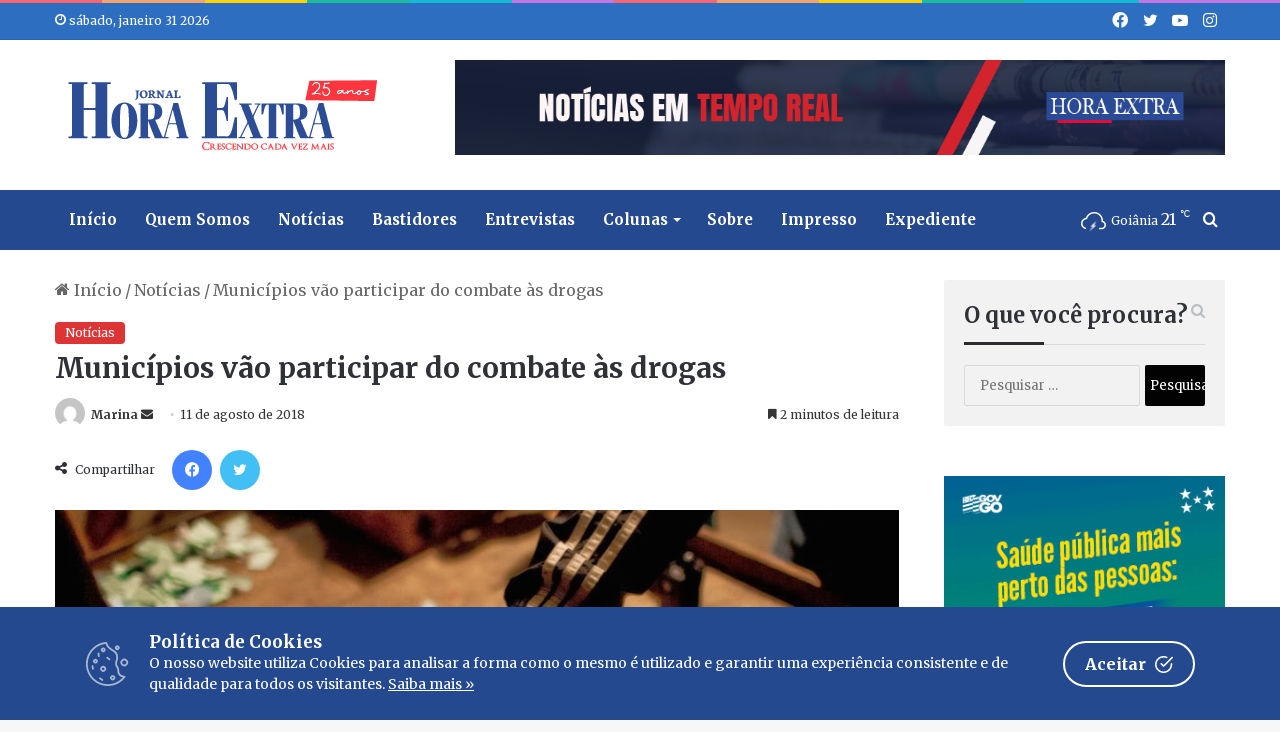

--- FILE ---
content_type: text/html; charset=UTF-8
request_url: https://www.jornalhoraextra.com.br/noticias/municipios-vao-participar-do-combate-as-drogas
body_size: 21936
content:
<!--
Desenvolvedor: Welson Elias
E-mail: welsonelias@gmail.com
Fone: (62) 99627-1835
Criação de sites profissionais para a internet
© Copyright 2023 - Todos os direitos reservados
Licença: GLPI
--> 

<!DOCTYPE html>
<html lang="pt-BR" class="" data-skin="light">
<head>
	<meta charset="UTF-8" />
	<link rel="profile" href="https://gmpg.org/xfn/11" />
	
<meta http-equiv='x-dns-prefetch-control' content='on'>
<link rel='dns-prefetch' href='//cdnjs.cloudflare.com' />
<link rel='dns-prefetch' href='//ajax.googleapis.com' />
<link rel='dns-prefetch' href='//fonts.googleapis.com' />
<link rel='dns-prefetch' href='//fonts.gstatic.com' />
<link rel='dns-prefetch' href='//s.gravatar.com' />
<link rel='dns-prefetch' href='//www.google-analytics.com' />
<link rel='preload' as='script' href='https://ajax.googleapis.com/ajax/libs/webfont/1/webfont.js'>
<meta name='robots' content='index, follow, max-image-preview:large, max-snippet:-1, max-video-preview:-1' />

	<!-- This site is optimized with the Yoast SEO plugin v26.0 - https://yoast.com/wordpress/plugins/seo/ -->
	<title>Municípios vão participar do combate às drogas &#8211; Jornal Hora Extra</title>
	<link rel="canonical" href="https://www.jornalhoraextra.com.br/noticias/municipios-vao-participar-do-combate-as-drogas" />
	<meta property="og:locale" content="pt_BR" />
	<meta property="og:type" content="article" />
	<meta property="og:title" content="Municípios vão participar do combate às drogas &#8211; Jornal Hora Extra" />
	<meta property="og:description" content="A cada dia que passa cresce o problema da dependência química. Se há alguns anos ele se restringia as grandes cidades, hoje já afeta até as de pequeno porte e a zona rural, atingindo a todas as classes sociais e faixas etárias. E, segundo estatísticas policiais, atualmente cerca de 70% dos crimes tem o envolvimento &hellip;" />
	<meta property="og:url" content="https://www.jornalhoraextra.com.br/noticias/municipios-vao-participar-do-combate-as-drogas" />
	<meta property="og:site_name" content="Jornal Hora Extra" />
	<meta property="article:publisher" content="https://www.facebook.com/jornalhoraextra/" />
	<meta property="article:published_time" content="2018-08-11T14:10:04+00:00" />
	<meta property="og:image" content="https://www.jornalhoraextra.com.br/wp-content/uploads/2018/07/traficantes-vendem-drogas-na-favela-de-antares-no-rio-de-janeiro-1345320707607_956x500-1.jpg" />
	<meta property="og:image:width" content="956" />
	<meta property="og:image:height" content="500" />
	<meta property="og:image:type" content="image/jpeg" />
	<meta name="author" content="Marina" />
	<meta name="twitter:card" content="summary_large_image" />
	<meta name="twitter:creator" content="@jornalhoraextra" />
	<meta name="twitter:site" content="@jornalhoraextra" />
	<meta name="twitter:label1" content="Escrito por" />
	<meta name="twitter:data1" content="Marina" />
	<meta name="twitter:label2" content="Est. tempo de leitura" />
	<meta name="twitter:data2" content="3 minutos" />
	<script type="application/ld+json" class="yoast-schema-graph">{"@context":"https://schema.org","@graph":[{"@type":"WebPage","@id":"https://www.jornalhoraextra.com.br/noticias/municipios-vao-participar-do-combate-as-drogas","url":"https://www.jornalhoraextra.com.br/noticias/municipios-vao-participar-do-combate-as-drogas","name":"Municípios vão participar do combate às drogas &#8211; Jornal Hora Extra","isPartOf":{"@id":"https://www.jornalhoraextra.com.br/#website"},"primaryImageOfPage":{"@id":"https://www.jornalhoraextra.com.br/noticias/municipios-vao-participar-do-combate-as-drogas#primaryimage"},"image":{"@id":"https://www.jornalhoraextra.com.br/noticias/municipios-vao-participar-do-combate-as-drogas#primaryimage"},"thumbnailUrl":"https://www.jornalhoraextra.com.br/wp-content/uploads/2018/07/traficantes-vendem-drogas-na-favela-de-antares-no-rio-de-janeiro-1345320707607_956x500-1.jpg","datePublished":"2018-08-11T14:10:04+00:00","author":{"@id":"https://www.jornalhoraextra.com.br/#/schema/person/5f1189ec7600aa4d0f130aa66c992232"},"breadcrumb":{"@id":"https://www.jornalhoraextra.com.br/noticias/municipios-vao-participar-do-combate-as-drogas#breadcrumb"},"inLanguage":"pt-BR","potentialAction":[{"@type":"ReadAction","target":["https://www.jornalhoraextra.com.br/noticias/municipios-vao-participar-do-combate-as-drogas"]}]},{"@type":"ImageObject","inLanguage":"pt-BR","@id":"https://www.jornalhoraextra.com.br/noticias/municipios-vao-participar-do-combate-as-drogas#primaryimage","url":"https://www.jornalhoraextra.com.br/wp-content/uploads/2018/07/traficantes-vendem-drogas-na-favela-de-antares-no-rio-de-janeiro-1345320707607_956x500-1.jpg","contentUrl":"https://www.jornalhoraextra.com.br/wp-content/uploads/2018/07/traficantes-vendem-drogas-na-favela-de-antares-no-rio-de-janeiro-1345320707607_956x500-1.jpg","width":956,"height":500},{"@type":"BreadcrumbList","@id":"https://www.jornalhoraextra.com.br/noticias/municipios-vao-participar-do-combate-as-drogas#breadcrumb","itemListElement":[{"@type":"ListItem","position":1,"name":"Início","item":"https://www.jornalhoraextra.com.br/"},{"@type":"ListItem","position":2,"name":"Municípios vão participar do combate às drogas"}]},{"@type":"WebSite","@id":"https://www.jornalhoraextra.com.br/#website","url":"https://www.jornalhoraextra.com.br/","name":"Jornal Hora Extra","description":"Crescendo cada vez mais","alternateName":"22 anos","potentialAction":[{"@type":"SearchAction","target":{"@type":"EntryPoint","urlTemplate":"https://www.jornalhoraextra.com.br/?s={search_term_string}"},"query-input":{"@type":"PropertyValueSpecification","valueRequired":true,"valueName":"search_term_string"}}],"inLanguage":"pt-BR"},{"@type":"Person","@id":"https://www.jornalhoraextra.com.br/#/schema/person/5f1189ec7600aa4d0f130aa66c992232","name":"Marina","image":{"@type":"ImageObject","inLanguage":"pt-BR","@id":"https://www.jornalhoraextra.com.br/#/schema/person/image/","url":"https://secure.gravatar.com/avatar/c6ff7677e15b91f69bee1762911ff1d4f04607a743ea8e5f5e274ebf188f15db?s=96&d=mm&r=g","contentUrl":"https://secure.gravatar.com/avatar/c6ff7677e15b91f69bee1762911ff1d4f04607a743ea8e5f5e274ebf188f15db?s=96&d=mm&r=g","caption":"Marina"}}]}</script>
	<!-- / Yoast SEO plugin. -->


<link rel='dns-prefetch' href='//www.googletagmanager.com' />
<link rel="alternate" type="application/rss+xml" title="Feed para Jornal Hora Extra &raquo;" href="https://www.jornalhoraextra.com.br/feed" />
<link rel="alternate" type="application/rss+xml" title="Feed de comentários para Jornal Hora Extra &raquo;" href="https://www.jornalhoraextra.com.br/comments/feed" />

		<style type="text/css">
			:root{
			
					--main-nav-background: #1f2024;
					--main-nav-secondry-background: rgba(0,0,0,0.2);
					--main-nav-primary-color: #0088ff;
					--main-nav-contrast-primary-color: #FFFFFF;
					--main-nav-text-color: #FFFFFF;
					--main-nav-secondry-text-color: rgba(225,255,255,0.5);
					--main-nav-main-border-color: rgba(255,255,255,0.07);
					--main-nav-secondry-border-color: rgba(255,255,255,0.04);
				
			}
		</style>
	<meta name="viewport" content="width=device-width, initial-scale=1.0" /><style id='wp-img-auto-sizes-contain-inline-css' type='text/css'>
img:is([sizes=auto i],[sizes^="auto," i]){contain-intrinsic-size:3000px 1500px}
/*# sourceURL=wp-img-auto-sizes-contain-inline-css */
</style>
<link rel='stylesheet' id='awsm-ead-public-css' href='https://www.jornalhoraextra.com.br/wp-content/plugins/embed-any-document/css/embed-public.min.css?ver=2.7.7' type='text/css' media='all' />
<link rel='stylesheet' id='contact-form-7-css' href='https://www.jornalhoraextra.com.br/wp-content/plugins/contact-form-7/includes/css/styles.css?ver=6.1.1' type='text/css' media='all' />
<link rel='stylesheet' id='cookie-consent-box-css' href='https://www.jornalhoraextra.com.br/wp-content/plugins/cookie-consent-box/public/css/cookie-consent-box.css?ver=1.1.8' type='text/css' media='all' />
<link rel='stylesheet' id='tie-css-base-css' href='https://www.jornalhoraextra.com.br/wp-content/themes/portal/assets/css/base.min.css?ver=6.1.1' type='text/css' media='all' />
<link rel='stylesheet' id='tie-css-styles-css' href='https://www.jornalhoraextra.com.br/wp-content/themes/portal/assets/css/style.min.css?ver=6.1.1' type='text/css' media='all' />
<link rel='stylesheet' id='tie-css-widgets-css' href='https://www.jornalhoraextra.com.br/wp-content/themes/portal/assets/css/widgets.min.css?ver=6.1.1' type='text/css' media='all' />
<link rel='stylesheet' id='tie-css-helpers-css' href='https://www.jornalhoraextra.com.br/wp-content/themes/portal/assets/css/helpers.min.css?ver=6.1.1' type='text/css' media='all' />
<link rel='stylesheet' id='tie-fontawesome5-css' href='https://www.jornalhoraextra.com.br/wp-content/themes/portal/assets/css/fontawesome.css?ver=6.1.1' type='text/css' media='all' />
<link rel='stylesheet' id='tie-css-ilightbox-css' href='https://www.jornalhoraextra.com.br/wp-content/themes/portal/assets/ilightbox/dark-skin/skin.css?ver=6.1.1' type='text/css' media='all' />
<link rel='stylesheet' id='tie-css-single-css' href='https://www.jornalhoraextra.com.br/wp-content/themes/portal/assets/css/single.min.css?ver=6.1.1' type='text/css' media='all' />
<link rel='stylesheet' id='tie-css-print-css' href='https://www.jornalhoraextra.com.br/wp-content/themes/portal/assets/css/print.css?ver=6.1.1' type='text/css' media='print' />
<style id='tie-css-print-inline-css' type='text/css'>
.wf-active body{font-family: 'Merriweather';}.wf-active .logo-text,.wf-active h1,.wf-active h2,.wf-active h3,.wf-active h4,.wf-active h5,.wf-active h6,.wf-active .the-subtitle{font-family: 'Merriweather';}.wf-active #main-nav .main-menu > ul > li > a{font-family: 'Merriweather';}.wf-active blockquote p{font-family: 'Merriweather';}body{font-size: 16px;}#top-nav .top-menu > ul > li > a{font-size: 13px;}#main-nav .main-menu > ul > li > a{font-size: 15px;font-weight: 700;}#main-nav .main-menu > ul ul li a{font-size: 15px;font-weight: 700;}.entry-header h1.entry-title{font-size: 28px;}#the-post .entry-content,#the-post .entry-content p{font-size: 16px;}#the-post .entry-content blockquote,#the-post .entry-content blockquote p{font-size: 14px;}#tie-wrapper .mag-box-title h3{font-size: 22px;}.entry h2{font-weight: 700;}#tie-wrapper .widget-title .the-subtitle,#tie-wrapper #comments-title,#tie-wrapper .comment-reply-title,#tie-wrapper .woocommerce-tabs .panel h2,#tie-wrapper .related.products h2,#tie-wrapper #bbpress-forums #new-post > fieldset.bbp-form > legend,#tie-wrapper .entry-content .review-box-header{font-size: 22px;font-weight: 700;}#tie-wrapper .mag-box.wide-post-box .posts-items>li:nth-child(n) .post-title,#tie-wrapper .mag-box.big-post-left-box li:first-child .post-title,#tie-wrapper .mag-box.big-post-top-box li:first-child .post-title,#tie-wrapper .mag-box.half-box li:first-child .post-title,#tie-wrapper .mag-box.big-posts-box .posts-items>li:nth-child(n) .post-title,#tie-wrapper .mag-box.mini-posts-box .posts-items>li:nth-child(n) .post-title,#tie-wrapper .mag-box.latest-poroducts-box .products .product h2{font-size: 24px;}@media (min-width: 992px){.has-sidebar .fullwidth-slider-wrapper .thumb-overlay .thumb-content .thumb-title,.has-sidebar .wide-next-prev-slider-wrapper .thumb-overlay .thumb-content .thumb-title,.has-sidebar .wide-slider-with-navfor-wrapper .thumb-overlay .thumb-content .thumb-title,.has-sidebar .boxed-slider-wrapper .thumb-overlay .thumb-title{font-size: 36px;line-height: 1.25;}}@media (min-width: 768px){#tie-wrapper .main-slider.grid-3-slides .slide .grid-item:nth-child(1) .thumb-title,#tie-wrapper .main-slider.grid-5-first-big .slide .grid-item:nth-child(1) .thumb-title,#tie-wrapper .main-slider.grid-5-big-centerd .slide .grid-item:nth-child(1) .thumb-title,#tie-wrapper .main-slider.grid-4-big-first-half-second .slide .grid-item:nth-child(1) .thumb-title,#tie-wrapper .main-slider.grid-2-big .thumb-overlay .thumb-title,#tie-wrapper .wide-slider-three-slids-wrapper .thumb-title{font-size: 36px;line-height: 1.25;}}@media (min-width: 768px){#tie-wrapper .boxed-slider-three-slides-wrapper .slide .thumb-title,#tie-wrapper .grid-3-slides .slide .grid-item:nth-child(n+2) .thumb-title,#tie-wrapper .grid-5-first-big .slide .grid-item:nth-child(n+2) .thumb-title,#tie-wrapper .grid-5-big-centerd .slide .grid-item:nth-child(n+2) .thumb-title,#tie-wrapper .grid-4-big-first-half-second .slide .grid-item:nth-child(n+2) .thumb-title,#tie-wrapper .grid-5-in-rows .grid-item:nth-child(n) .thumb-overlay .thumb-title,#tie-wrapper .main-slider.grid-4-slides .thumb-overlay .thumb-title,#tie-wrapper .grid-6-slides .thumb-overlay .thumb-title,#tie-wrapper .boxed-four-taller-slider .slide .thumb-title{font-size: 18px;line-height: 1.25;}}:root:root{--brand-color: #000000;--dark-brand-color: #000000;--bright-color: #FFFFFF;--base-color: #2c2f34;}#footer-widgets-container{border-top: 8px solid #000000;-webkit-box-shadow: 0 -5px 0 rgba(0,0,0,0.07); -moz-box-shadow: 0 -8px 0 rgba(0,0,0,0.07); box-shadow: 0 -8px 0 rgba(0,0,0,0.07);}#reading-position-indicator{box-shadow: 0 0 10px rgba( 0,0,0,0.7);}:root:root{--brand-color: #000000;--dark-brand-color: #000000;--bright-color: #FFFFFF;--base-color: #2c2f34;}#footer-widgets-container{border-top: 8px solid #000000;-webkit-box-shadow: 0 -5px 0 rgba(0,0,0,0.07); -moz-box-shadow: 0 -8px 0 rgba(0,0,0,0.07); box-shadow: 0 -8px 0 rgba(0,0,0,0.07);}#reading-position-indicator{box-shadow: 0 0 10px rgba( 0,0,0,0.7);}a,body .entry a,.dark-skin body .entry a,.comment-list .comment-content a{color: #10375e;}a:hover,body .entry a:hover,.dark-skin body .entry a:hover,.comment-list .comment-content a:hover{color: #000000;}#content a:hover{text-decoration: underline !important;}a.post-title:hover,.post-title a:hover,.thumb-overlay .thumb-title a:hover{background-size: 100% 2px;}a.post-title,.post-title a{background-image: linear-gradient(to bottom,#000 0%,#000 98%);background-size: 0 1px;background-repeat: no-repeat;background-position: left 100%;color: #000;}.dark-skin a.post-title,.dark-skin .post-title a{color: #fff;background-image: linear-gradient(to bottom,#fff 0%,#fff 98%);}#top-nav,#top-nav .sub-menu,#top-nav .comp-sub-menu,#top-nav .ticker-content,#top-nav .ticker-swipe,.top-nav-boxed #top-nav .topbar-wrapper,.search-in-top-nav.autocomplete-suggestions,#top-nav .guest-btn:not(:hover){background-color : #2e6ec1;}#top-nav *,.search-in-top-nav.autocomplete-suggestions{border-color: rgba( 255,255,255,0.08);}#top-nav .icon-basecloud-bg:after{color: #2e6ec1;}#top-nav a:not(:hover),#top-nav input,#top-nav #search-submit,#top-nav .fa-spinner,#top-nav .dropdown-social-icons li a span,#top-nav .components > li .social-link:not(:hover) span,.search-in-top-nav.autocomplete-suggestions a{color: #ffffff;}#top-nav .menu-item-has-children > a:before{border-top-color: #ffffff;}#top-nav li .menu-item-has-children > a:before{border-top-color: transparent;border-left-color: #ffffff;}.rtl #top-nav .menu li .menu-item-has-children > a:before{border-left-color: transparent;border-right-color: #ffffff;}#top-nav input::-moz-placeholder{color: #ffffff;}#top-nav input:-moz-placeholder{color: #ffffff;}#top-nav input:-ms-input-placeholder{color: #ffffff;}#top-nav input::-webkit-input-placeholder{color: #ffffff;}#top-nav .comp-sub-menu .button:hover,#top-nav .checkout-button,.search-in-top-nav.autocomplete-suggestions .button{background-color: #ffffff;}#top-nav a:hover,#top-nav .menu li:hover > a,#top-nav .menu > .tie-current-menu > a,#top-nav .components > li:hover > a,#top-nav .components #search-submit:hover,.search-in-top-nav.autocomplete-suggestions .post-title a:hover{color: #ffffff;}#top-nav .comp-sub-menu .button:hover{border-color: #ffffff;}#top-nav .tie-current-menu > a:before,#top-nav .menu .menu-item-has-children:hover > a:before{border-top-color: #ffffff;}#top-nav .menu li .menu-item-has-children:hover > a:before{border-top-color: transparent;border-left-color: #ffffff;}.rtl #top-nav .menu li .menu-item-has-children:hover > a:before{border-left-color: transparent;border-right-color: #ffffff;}#top-nav .comp-sub-menu .button:hover,#top-nav .comp-sub-menu .checkout-button,.search-in-top-nav.autocomplete-suggestions .button{color: #000000;}#top-nav .comp-sub-menu .checkout-button:hover,.search-in-top-nav.autocomplete-suggestions .button:hover{background-color: #e1e1e1;}#top-nav,#top-nav .comp-sub-menu,#top-nav .tie-weather-widget{color: #ffffff;}.search-in-top-nav.autocomplete-suggestions .post-meta,.search-in-top-nav.autocomplete-suggestions .post-meta a:not(:hover){color: rgba( 255,255,255,0.7 );}#top-nav .weather-icon .icon-cloud,#top-nav .weather-icon .icon-basecloud-bg,#top-nav .weather-icon .icon-cloud-behind{color: #ffffff !important;}.main-nav-boxed .main-nav.fixed-nav,#main-nav{background: #25498f;background: -webkit-linear-gradient(90deg,#25498f,#25498f );background: -moz-linear-gradient(90deg,#25498f,#25498f );background: -o-linear-gradient(90deg,#25498f,#25498f );background: linear-gradient(90deg,#25498f,#25498f );}#main-nav .icon-basecloud-bg:after{color: inherit !important;}#main-nav,#main-nav .menu-sub-content,#main-nav .comp-sub-menu,#main-nav .guest-btn:not(:hover),#main-nav ul.cats-vertical li a.is-active,#main-nav ul.cats-vertical li a:hover.search-in-main-nav.autocomplete-suggestions{background-color: rgb(37,73,143);}#main-nav{border-width: 0;}#theme-header #main-nav:not(.fixed-nav){bottom: 0;}#main-nav .icon-basecloud-bg:after{color: rgb(37,73,143);}.search-in-main-nav.autocomplete-suggestions{border-color: rgba(255,255,255,0.07);}.main-nav-boxed #main-nav .main-menu-wrapper{border-width: 0;}#main-nav .menu li.menu-item-has-children > a:before,#main-nav .main-menu .mega-menu > a:before{border-top-color: #ffffff;}#main-nav .menu li .menu-item-has-children > a:before,#main-nav .mega-menu .menu-item-has-children > a:before{border-top-color: transparent;border-left-color: #ffffff;}.rtl #main-nav .menu li .menu-item-has-children > a:before,.rtl #main-nav .mega-menu .menu-item-has-children > a:before{border-left-color: transparent;border-right-color: #ffffff;}#main-nav a:not(:hover),#main-nav a.social-link:not(:hover) span,#main-nav .dropdown-social-icons li a span,.search-in-main-nav.autocomplete-suggestions a{color: #ffffff;}#theme-header:not(.main-nav-boxed) #main-nav,.main-nav-boxed .main-menu-wrapper{border-right: 0 none !important;border-left : 0 none !important;border-top : 0 none !important;}#theme-header:not(.main-nav-boxed) #main-nav,.main-nav-boxed .main-menu-wrapper{border-right: 0 none !important;border-left : 0 none !important;border-bottom : 0 none !important;}.main-nav {--main-nav-primary-color: #d3262c;}#main-nav .mega-links-head:after,#main-nav .comp-sub-menu .button:hover,#main-nav .comp-sub-menu .checkout-button,#main-nav .cats-horizontal a.is-active,#main-nav .cats-horizontal a:hover,.search-in-main-nav.autocomplete-suggestions .button,#main-nav .spinner > div{background-color: #d3262c;}#main-nav .menu ul li:hover > a,#main-nav .menu ul li.current-menu-item:not(.mega-link-column) > a,#main-nav .components a:hover,#main-nav .components > li:hover > a,#main-nav #search-submit:hover,#main-nav .cats-vertical a.is-active,#main-nav .cats-vertical a:hover,#main-nav .mega-menu .post-meta a:hover,#main-nav .mega-menu .post-box-title a:hover,.search-in-main-nav.autocomplete-suggestions a:hover,#main-nav .spinner-circle:after{color: #d3262c;}#main-nav .menu > li.tie-current-menu > a,#main-nav .menu > li:hover > a,#main-nav .components .button:hover,#main-nav .comp-sub-menu .checkout-button,.theme-header #main-nav .mega-menu .cats-horizontal a.is-active,.theme-header #main-nav .mega-menu .cats-horizontal a:hover,.search-in-main-nav.autocomplete-suggestions a.button{color: #FFFFFF;}#main-nav .menu > li.tie-current-menu > a:before,#main-nav .menu > li:hover > a:before{border-top-color: #FFFFFF;}.main-nav-light #main-nav .menu-item-has-children li:hover > a:before,.main-nav-light #main-nav .mega-menu li:hover > a:before{border-left-color: #d3262c;}.rtl .main-nav-light #main-nav .menu-item-has-children li:hover > a:before,.rtl .main-nav-light #main-nav .mega-menu li:hover > a:before{border-right-color: #d3262c;border-left-color: transparent;}.search-in-main-nav.autocomplete-suggestions .button:hover,#main-nav .comp-sub-menu .checkout-button:hover{background-color: #b5080e;}#main-nav,#main-nav input,#main-nav #search-submit,#main-nav .fa-spinner,#main-nav .comp-sub-menu,#main-nav .tie-weather-widget{color: #ffffff;}#main-nav input::-moz-placeholder{color: #ffffff;}#main-nav input:-moz-placeholder{color: #ffffff;}#main-nav input:-ms-input-placeholder{color: #ffffff;}#main-nav input::-webkit-input-placeholder{color: #ffffff;}#main-nav .mega-menu .post-meta,#main-nav .mega-menu .post-meta a,.search-in-main-nav.autocomplete-suggestions .post-meta{color: rgba(255,255,255,0.6);}#main-nav .weather-icon .icon-cloud,#main-nav .weather-icon .icon-basecloud-bg,#main-nav .weather-icon .icon-cloud-behind{color: #ffffff !important;}#footer{background-color: #e74c3c;}#site-info{background-color: #25498f;}@media (max-width: 991px) {#tie-wrapper #theme-header,#tie-wrapper #theme-header #main-nav .main-menu-wrapper,#tie-wrapper #theme-header .logo-container{background: transparent;}#tie-wrapper #theme-header .logo-container,#tie-wrapper #theme-header #main-nav {background: #ffffff;background: -webkit-linear-gradient(90deg,#ffffff,#ffffff );background: -moz-linear-gradient(90deg,#ffffff,#ffffff );background: -o-linear-gradient(90deg,#ffffff,#ffffff );background: linear-gradient(90deg,#ffffff,#ffffff );}#mobile-header-components-area_1 .components .comp-sub-menu{background-color: #ffffff;}#mobile-header-components-area_2 .components .comp-sub-menu{background-color: #ffffff;}}#footer .posts-list-counter .posts-list-items li.widget-post-list:before{border-color: #e74c3c;}#footer .timeline-widget a .date:before{border-color: rgba(231,76,60,0.8);}#footer .footer-boxed-widget-area,#footer textarea,#footer input:not([type=submit]),#footer select,#footer code,#footer kbd,#footer pre,#footer samp,#footer .show-more-button,#footer .slider-links .tie-slider-nav span,#footer #wp-calendar,#footer #wp-calendar tbody td,#footer #wp-calendar thead th,#footer .widget.buddypress .item-options a{border-color: rgba(255,255,255,0.1);}#footer .social-statistics-widget .white-bg li.social-icons-item a,#footer .widget_tag_cloud .tagcloud a,#footer .latest-tweets-widget .slider-links .tie-slider-nav span,#footer .widget_layered_nav_filters a{border-color: rgba(255,255,255,0.1);}#footer .social-statistics-widget .white-bg li:before{background: rgba(255,255,255,0.1);}.site-footer #wp-calendar tbody td{background: rgba(255,255,255,0.02);}#footer .white-bg .social-icons-item a span.followers span,#footer .circle-three-cols .social-icons-item a .followers-num,#footer .circle-three-cols .social-icons-item a .followers-name{color: rgba(255,255,255,0.8);}#footer .timeline-widget ul:before,#footer .timeline-widget a:not(:hover) .date:before{background-color: #c92e1e;}#footer,#footer textarea,#footer input:not([type='submit']),#footer select,#footer #wp-calendar tbody,#footer .tie-slider-nav li span:not(:hover),#footer .widget_categories li a:before,#footer .widget_product_categories li a:before,#footer .widget_layered_nav li a:before,#footer .widget_archive li a:before,#footer .widget_nav_menu li a:before,#footer .widget_meta li a:before,#footer .widget_pages li a:before,#footer .widget_recent_entries li a:before,#footer .widget_display_forums li a:before,#footer .widget_display_views li a:before,#footer .widget_rss li a:before,#footer .widget_display_stats dt:before,#footer .subscribe-widget-content h3,#footer .about-author .social-icons a:not(:hover) span{color: #ffffff;}#footer post-widget-body .meta-item,#footer .post-meta,#footer .stream-title,#footer.dark-skin .timeline-widget .date,#footer .wp-caption .wp-caption-text,#footer .rss-date{color: rgba(255,255,255,0.7);}#footer input::-moz-placeholder{color: #ffffff;}#footer input:-moz-placeholder{color: #ffffff;}#footer input:-ms-input-placeholder{color: #ffffff;}#footer input::-webkit-input-placeholder{color: #ffffff;}.site-footer.dark-skin a:not(:hover){color: #ffffff;}.site-footer.dark-skin a:hover,#footer .stars-rating-active,#footer .twitter-icon-wrap span,.block-head-4.magazine2 #footer .tabs li a{color: #ffffff;}#footer .circle_bar{stroke: #ffffff;}#footer .widget.buddypress .item-options a.selected,#footer .widget.buddypress .item-options a.loading,#footer .tie-slider-nav span:hover,.block-head-4.magazine2 #footer .tabs{border-color: #ffffff;}.magazine2:not(.block-head-4) #footer .tabs a:hover,.magazine2:not(.block-head-4) #footer .tabs .active a,.magazine1 #footer .tabs a:hover,.magazine1 #footer .tabs .active a,.block-head-4.magazine2 #footer .tabs.tabs .active a,.block-head-4.magazine2 #footer .tabs > .active a:before,.block-head-4.magazine2 #footer .tabs > li.active:nth-child(n) a:after,#footer .digital-rating-static,#footer .timeline-widget li a:hover .date:before,#footer #wp-calendar #today,#footer .posts-list-counter .posts-list-items li.widget-post-list:before,#footer .cat-counter span,#footer.dark-skin .the-global-title:after,#footer .button,#footer [type='submit'],#footer .spinner > div,#footer .widget.buddypress .item-options a.selected,#footer .widget.buddypress .item-options a.loading,#footer .tie-slider-nav span:hover,#footer .fullwidth-area .tagcloud a:hover{background-color: #ffffff;color: #000000;}.block-head-4.magazine2 #footer .tabs li a:hover{color: #e1e1e1;}.block-head-4.magazine2 #footer .tabs.tabs .active a:hover,#footer .widget.buddypress .item-options a.selected,#footer .widget.buddypress .item-options a.loading,#footer .tie-slider-nav span:hover{color: #000000 !important;}#footer .button:hover,#footer [type='submit']:hover{background-color: #e1e1e1;color: #000000;}#footer .site-info a:not(:hover){color: #ffffff;}#footer .site-info a:hover{color: #ffffff;}a#go-to-top{background-color: #04060a;}a#go-to-top{color: #ffffff;}#tie-popup-adblock .container-wrapper{background-color: #e74c3c !important;color: #FFFFFF;}#tie-popup-adblock .container-wrapper .tie-btn-close:before{color: #FFFFFF;}.post-cat{background-color:#dd3333 !important;color:#FFFFFF !important;}@media (min-width: 992px){.sidebar{width: 28%;}.main-content{width: 72%;}}.meta-views.meta-item .tie-icon-fire:before{content: "\f06e" !important;}@media (max-width: 991px){.side-aside.dark-skin{background: #25498f;background: -webkit-linear-gradient(135deg,#368cd8,#25498f );background: -moz-linear-gradient(135deg,#368cd8,#25498f );background: -o-linear-gradient(135deg,#368cd8,#25498f );background: linear-gradient(135deg,#25498f,#368cd8 );}}.mobile-header-components li.custom-menu-link > a,#mobile-menu-icon .menu-text{color: #25498f!important;}#mobile-menu-icon .nav-icon,#mobile-menu-icon .nav-icon:before,#mobile-menu-icon .nav-icon:after{background-color: #25498f!important;}@media (max-width: 991px){#theme-header.has-normal-width-logo #logo img {width:300px !important;max-width:100% !important;height: auto !important;max-height: 200px !important;}}.social-statistics-widget .followers { float: left; margin-left: 10px; line-height: 15px; margin-top: 8px;}.full-width .entry-header-outer{ text-align: left;}div[vw] { top: 65% !important;}.stream-item { text-align: center; position: relative; z-index: 2; margin: 5px !important 0;}.magazine2 .mag-box { margin-bottom: 10px;}#tie-block_2342 .mag-box-title { margin-top: 30px;}.wide-post-box .posts-items li .post-title { font-size: 15px;}.mag-box .post-excerpt { margin-top: 5px; color: #666666; word-break: break-word; font-size: 13px;}.menu-ssp {width: 100%;display: inline-block;padding: 5px 0 5px 0px; font-size: 105%;}.sub-menu-ssp {margin-left: 12px !important;}.pp-podcast,.pp-podcast * { box-sizing: border-box; font-family: 'Fira Sans Condensed',sans-serif;}q,blockquote { background: #f2f2f2; padding: 30px 50px; margin: 20px 0; display: block; color: #333;}.post-tags-modern a { float: none; padding: 8px 15px; display: inline-block; font-size: 13px; font-weight: 700;}.post-tags-modern .tagcloud { display: block; text-align: left;}.entry-header .entry-sub-title { font-size: 18px; line-height: 22px; font-weight: normal; margin-top: -5px; margin-bottom: 15px; color: #777777; font-family: inherit; letter-spacing: 0;}.footer-menu { text-align: center; font-size: 12px;}hr { border: 0; height: 0; border-top: 1px solid #f2f2f2; border-bottom: 1px solid #f2f2f2; margin-bottom: 20px;}#main-nav *,.search-in-main-nav.autocomplete-suggestions { border-color: rgba(255,255,255,0.07); color: #ffffff;}#main-nav .menu ul li:hover > a,#main-nav .menu ul li.current-menu-item:not(.mega-link-column) > a,#main-nav .components a:hover,#main-nav .components > li:hover > a,#main-nav #search-submit:hover,#main-nav .cats-vertical a.is-active,#main-nav .cats-vertical a:hover,#main-nav .mega-menu .post-meta a:hover,#main-nav .mega-menu .post-box-title a:hover,.search-in-main-nav.autocomplete-suggestions a:hover,#main-nav .spinner-circle:after { color: #cccccc;}div.wpcf7-response-output { margin: 0px 0px 0px 0px; padding: 0.2em 1em; border: 2px solid #ff0000;font-weight: bold;}.wpcf7 form.invalid .wpcf7-response-output,.wpcf7 form.unaccepted .wpcf7-response-output { color: #D8000C; background-color: #FFBABA; border: 0; padding: 10px;}.wpcf7-form .wpcf7-response-output.wpcf7-mail-sent-ok { color: #4F8A10; background-color: #DFF2BF; border: 0; padding: 10px;}div.wpcf7-mail-sent-ok:before,div.wpcf7-validation-errors:before { font: 26px/30px dashicons; margin-right: 16px; vertical-align: middle;}div.wpcf7-mail-sent-ok:before { content: "\f147";}div.wpcf7-validation-errors:before { content: "\f158";}.wpcf7 input[type=submit] { padding:15px 45px; color:#fff; font-size:18px; font-weight:bold; border:0 none; cursor:pointer; -webkit-border-radius: 5px; border-radius: 5px; }span.wpcf7-not-valid-tip { color: #c74242; font-size: 14px; font-weight: 700; display: block;margin-bottom: -20px;text-transform: uppercase;}
/*# sourceURL=tie-css-print-inline-css */
</style>
<script type="text/javascript" src="https://www.jornalhoraextra.com.br/wp-includes/js/jquery/jquery.min.js?ver=3.7.1" id="jquery-core-js"></script>
<script type="text/javascript" src="https://www.jornalhoraextra.com.br/wp-includes/js/jquery/jquery-migrate.min.js?ver=3.4.1" id="jquery-migrate-js"></script>

<!-- Snippet da etiqueta do Google (gtag.js) adicionado pelo Site Kit -->
<!-- Snippet do Google Análises adicionado pelo Site Kit -->
<script type="text/javascript" src="https://www.googletagmanager.com/gtag/js?id=GT-K8H9X9R" id="google_gtagjs-js" async></script>
<script type="text/javascript" id="google_gtagjs-js-after">
/* <![CDATA[ */
window.dataLayer = window.dataLayer || [];function gtag(){dataLayer.push(arguments);}
gtag("set","linker",{"domains":["www.jornalhoraextra.com.br"]});
gtag("js", new Date());
gtag("set", "developer_id.dZTNiMT", true);
gtag("config", "GT-K8H9X9R", {"googlesitekit_post_author":"Marina","googlesitekit_post_date":"20180811"});
 window._googlesitekit = window._googlesitekit || {}; window._googlesitekit.throttledEvents = []; window._googlesitekit.gtagEvent = (name, data) => { var key = JSON.stringify( { name, data } ); if ( !! window._googlesitekit.throttledEvents[ key ] ) { return; } window._googlesitekit.throttledEvents[ key ] = true; setTimeout( () => { delete window._googlesitekit.throttledEvents[ key ]; }, 5 ); gtag( "event", name, { ...data, event_source: "site-kit" } ); }; 
//# sourceURL=google_gtagjs-js-after
/* ]]> */
</script>
<meta name="generator" content="WordPress 6.9" />
<meta name="generator" content="Site Kit by Google 1.171.0" /><!-- HFCM by 99 Robots - Snippet # 1: Propaganda -->
<link rel="preconnect" href="https://tagmanager.alright.network">
<link rel="preconnect" href="https://securepubads.g.doubleclick.net">
<script async src='https://tagmanager.alright.network/manager/js/container_rHEmi9Hc.js'></script>
<!-- /end HFCM by 99 Robots -->
<!-- HFCM by 99 Robots - Snippet # 2: TAGS -->
<!-- Google tag (gtag.js) -->
<script async src="https://www.googletagmanager.com/gtag/js?id=AW-16486595900">
</script>
<script>
  window.dataLayer = window.dataLayer || [];
  function gtag(){dataLayer.push(arguments);}
  gtag('js', new Date());

  gtag('config', 'AW-16486595900');
</script>
<!-- /end HFCM by 99 Robots -->
<meta http-equiv="X-UA-Compatible" content="IE=edge"><script>
		(function(i,s,o,g,r,a,m){i['GoogleAnalyticsObject']=r;i[r]=i[r]||function(){
		(i[r].q=i[r].q||[]).push(arguments)},i[r].l=1*new Date();a=s.createElement(o),
		m=s.getElementsByTagName(o)[0];a.async=1;a.src=g;m.parentNode.insertBefore(a,m)
		})(window,document,'script','https://www.google-analytics.com/analytics.js','ga');

		ga('create', 'UA-103799168-1', 'auto');
		ga('send', 'pageview');

		</script>


<!-- Google tag (gtag.js) -->
<script async src="https://www.googletagmanager.com/gtag/js?id=G-YT4RFF3XJD"></script>
<script>
  window.dataLayer = window.dataLayer || [];
  function gtag(){dataLayer.push(arguments);}
  gtag('js', new Date());

  gtag('config', 'G-YT4RFF3XJD');
</script>
<link rel="icon" href="https://www.jornalhoraextra.com.br/wp-content/uploads/2023/02/favicon.png" sizes="32x32" />
<link rel="icon" href="https://www.jornalhoraextra.com.br/wp-content/uploads/2023/02/favicon.png" sizes="192x192" />
<link rel="apple-touch-icon" href="https://www.jornalhoraextra.com.br/wp-content/uploads/2023/02/favicon.png" />
<meta name="msapplication-TileImage" content="https://www.jornalhoraextra.com.br/wp-content/uploads/2023/02/favicon.png" />
<style id='global-styles-inline-css' type='text/css'>
:root{--wp--preset--aspect-ratio--square: 1;--wp--preset--aspect-ratio--4-3: 4/3;--wp--preset--aspect-ratio--3-4: 3/4;--wp--preset--aspect-ratio--3-2: 3/2;--wp--preset--aspect-ratio--2-3: 2/3;--wp--preset--aspect-ratio--16-9: 16/9;--wp--preset--aspect-ratio--9-16: 9/16;--wp--preset--color--black: #000000;--wp--preset--color--cyan-bluish-gray: #abb8c3;--wp--preset--color--white: #ffffff;--wp--preset--color--pale-pink: #f78da7;--wp--preset--color--vivid-red: #cf2e2e;--wp--preset--color--luminous-vivid-orange: #ff6900;--wp--preset--color--luminous-vivid-amber: #fcb900;--wp--preset--color--light-green-cyan: #7bdcb5;--wp--preset--color--vivid-green-cyan: #00d084;--wp--preset--color--pale-cyan-blue: #8ed1fc;--wp--preset--color--vivid-cyan-blue: #0693e3;--wp--preset--color--vivid-purple: #9b51e0;--wp--preset--gradient--vivid-cyan-blue-to-vivid-purple: linear-gradient(135deg,rgb(6,147,227) 0%,rgb(155,81,224) 100%);--wp--preset--gradient--light-green-cyan-to-vivid-green-cyan: linear-gradient(135deg,rgb(122,220,180) 0%,rgb(0,208,130) 100%);--wp--preset--gradient--luminous-vivid-amber-to-luminous-vivid-orange: linear-gradient(135deg,rgb(252,185,0) 0%,rgb(255,105,0) 100%);--wp--preset--gradient--luminous-vivid-orange-to-vivid-red: linear-gradient(135deg,rgb(255,105,0) 0%,rgb(207,46,46) 100%);--wp--preset--gradient--very-light-gray-to-cyan-bluish-gray: linear-gradient(135deg,rgb(238,238,238) 0%,rgb(169,184,195) 100%);--wp--preset--gradient--cool-to-warm-spectrum: linear-gradient(135deg,rgb(74,234,220) 0%,rgb(151,120,209) 20%,rgb(207,42,186) 40%,rgb(238,44,130) 60%,rgb(251,105,98) 80%,rgb(254,248,76) 100%);--wp--preset--gradient--blush-light-purple: linear-gradient(135deg,rgb(255,206,236) 0%,rgb(152,150,240) 100%);--wp--preset--gradient--blush-bordeaux: linear-gradient(135deg,rgb(254,205,165) 0%,rgb(254,45,45) 50%,rgb(107,0,62) 100%);--wp--preset--gradient--luminous-dusk: linear-gradient(135deg,rgb(255,203,112) 0%,rgb(199,81,192) 50%,rgb(65,88,208) 100%);--wp--preset--gradient--pale-ocean: linear-gradient(135deg,rgb(255,245,203) 0%,rgb(182,227,212) 50%,rgb(51,167,181) 100%);--wp--preset--gradient--electric-grass: linear-gradient(135deg,rgb(202,248,128) 0%,rgb(113,206,126) 100%);--wp--preset--gradient--midnight: linear-gradient(135deg,rgb(2,3,129) 0%,rgb(40,116,252) 100%);--wp--preset--font-size--small: 13px;--wp--preset--font-size--medium: 20px;--wp--preset--font-size--large: 36px;--wp--preset--font-size--x-large: 42px;--wp--preset--spacing--20: 0.44rem;--wp--preset--spacing--30: 0.67rem;--wp--preset--spacing--40: 1rem;--wp--preset--spacing--50: 1.5rem;--wp--preset--spacing--60: 2.25rem;--wp--preset--spacing--70: 3.38rem;--wp--preset--spacing--80: 5.06rem;--wp--preset--shadow--natural: 6px 6px 9px rgba(0, 0, 0, 0.2);--wp--preset--shadow--deep: 12px 12px 50px rgba(0, 0, 0, 0.4);--wp--preset--shadow--sharp: 6px 6px 0px rgba(0, 0, 0, 0.2);--wp--preset--shadow--outlined: 6px 6px 0px -3px rgb(255, 255, 255), 6px 6px rgb(0, 0, 0);--wp--preset--shadow--crisp: 6px 6px 0px rgb(0, 0, 0);}:where(.is-layout-flex){gap: 0.5em;}:where(.is-layout-grid){gap: 0.5em;}body .is-layout-flex{display: flex;}.is-layout-flex{flex-wrap: wrap;align-items: center;}.is-layout-flex > :is(*, div){margin: 0;}body .is-layout-grid{display: grid;}.is-layout-grid > :is(*, div){margin: 0;}:where(.wp-block-columns.is-layout-flex){gap: 2em;}:where(.wp-block-columns.is-layout-grid){gap: 2em;}:where(.wp-block-post-template.is-layout-flex){gap: 1.25em;}:where(.wp-block-post-template.is-layout-grid){gap: 1.25em;}.has-black-color{color: var(--wp--preset--color--black) !important;}.has-cyan-bluish-gray-color{color: var(--wp--preset--color--cyan-bluish-gray) !important;}.has-white-color{color: var(--wp--preset--color--white) !important;}.has-pale-pink-color{color: var(--wp--preset--color--pale-pink) !important;}.has-vivid-red-color{color: var(--wp--preset--color--vivid-red) !important;}.has-luminous-vivid-orange-color{color: var(--wp--preset--color--luminous-vivid-orange) !important;}.has-luminous-vivid-amber-color{color: var(--wp--preset--color--luminous-vivid-amber) !important;}.has-light-green-cyan-color{color: var(--wp--preset--color--light-green-cyan) !important;}.has-vivid-green-cyan-color{color: var(--wp--preset--color--vivid-green-cyan) !important;}.has-pale-cyan-blue-color{color: var(--wp--preset--color--pale-cyan-blue) !important;}.has-vivid-cyan-blue-color{color: var(--wp--preset--color--vivid-cyan-blue) !important;}.has-vivid-purple-color{color: var(--wp--preset--color--vivid-purple) !important;}.has-black-background-color{background-color: var(--wp--preset--color--black) !important;}.has-cyan-bluish-gray-background-color{background-color: var(--wp--preset--color--cyan-bluish-gray) !important;}.has-white-background-color{background-color: var(--wp--preset--color--white) !important;}.has-pale-pink-background-color{background-color: var(--wp--preset--color--pale-pink) !important;}.has-vivid-red-background-color{background-color: var(--wp--preset--color--vivid-red) !important;}.has-luminous-vivid-orange-background-color{background-color: var(--wp--preset--color--luminous-vivid-orange) !important;}.has-luminous-vivid-amber-background-color{background-color: var(--wp--preset--color--luminous-vivid-amber) !important;}.has-light-green-cyan-background-color{background-color: var(--wp--preset--color--light-green-cyan) !important;}.has-vivid-green-cyan-background-color{background-color: var(--wp--preset--color--vivid-green-cyan) !important;}.has-pale-cyan-blue-background-color{background-color: var(--wp--preset--color--pale-cyan-blue) !important;}.has-vivid-cyan-blue-background-color{background-color: var(--wp--preset--color--vivid-cyan-blue) !important;}.has-vivid-purple-background-color{background-color: var(--wp--preset--color--vivid-purple) !important;}.has-black-border-color{border-color: var(--wp--preset--color--black) !important;}.has-cyan-bluish-gray-border-color{border-color: var(--wp--preset--color--cyan-bluish-gray) !important;}.has-white-border-color{border-color: var(--wp--preset--color--white) !important;}.has-pale-pink-border-color{border-color: var(--wp--preset--color--pale-pink) !important;}.has-vivid-red-border-color{border-color: var(--wp--preset--color--vivid-red) !important;}.has-luminous-vivid-orange-border-color{border-color: var(--wp--preset--color--luminous-vivid-orange) !important;}.has-luminous-vivid-amber-border-color{border-color: var(--wp--preset--color--luminous-vivid-amber) !important;}.has-light-green-cyan-border-color{border-color: var(--wp--preset--color--light-green-cyan) !important;}.has-vivid-green-cyan-border-color{border-color: var(--wp--preset--color--vivid-green-cyan) !important;}.has-pale-cyan-blue-border-color{border-color: var(--wp--preset--color--pale-cyan-blue) !important;}.has-vivid-cyan-blue-border-color{border-color: var(--wp--preset--color--vivid-cyan-blue) !important;}.has-vivid-purple-border-color{border-color: var(--wp--preset--color--vivid-purple) !important;}.has-vivid-cyan-blue-to-vivid-purple-gradient-background{background: var(--wp--preset--gradient--vivid-cyan-blue-to-vivid-purple) !important;}.has-light-green-cyan-to-vivid-green-cyan-gradient-background{background: var(--wp--preset--gradient--light-green-cyan-to-vivid-green-cyan) !important;}.has-luminous-vivid-amber-to-luminous-vivid-orange-gradient-background{background: var(--wp--preset--gradient--luminous-vivid-amber-to-luminous-vivid-orange) !important;}.has-luminous-vivid-orange-to-vivid-red-gradient-background{background: var(--wp--preset--gradient--luminous-vivid-orange-to-vivid-red) !important;}.has-very-light-gray-to-cyan-bluish-gray-gradient-background{background: var(--wp--preset--gradient--very-light-gray-to-cyan-bluish-gray) !important;}.has-cool-to-warm-spectrum-gradient-background{background: var(--wp--preset--gradient--cool-to-warm-spectrum) !important;}.has-blush-light-purple-gradient-background{background: var(--wp--preset--gradient--blush-light-purple) !important;}.has-blush-bordeaux-gradient-background{background: var(--wp--preset--gradient--blush-bordeaux) !important;}.has-luminous-dusk-gradient-background{background: var(--wp--preset--gradient--luminous-dusk) !important;}.has-pale-ocean-gradient-background{background: var(--wp--preset--gradient--pale-ocean) !important;}.has-electric-grass-gradient-background{background: var(--wp--preset--gradient--electric-grass) !important;}.has-midnight-gradient-background{background: var(--wp--preset--gradient--midnight) !important;}.has-small-font-size{font-size: var(--wp--preset--font-size--small) !important;}.has-medium-font-size{font-size: var(--wp--preset--font-size--medium) !important;}.has-large-font-size{font-size: var(--wp--preset--font-size--large) !important;}.has-x-large-font-size{font-size: var(--wp--preset--font-size--x-large) !important;}
/*# sourceURL=global-styles-inline-css */
</style>
</head>

<body id="tie-body" class="wp-singular post-template-default single single-post postid-11979 single-format-standard wp-theme-portal tie-no-js wrapper-has-shadow block-head-3 magazine2 is-thumb-overlay-disabled is-desktop is-header-layout-3 has-header-ad has-header-below-ad sidebar-right has-sidebar post-layout-1 narrow-title-narrow-media has-mobile-share is-ajax-parent-post">

	<script>
     <ins data-revive-zoneid="10754" data-revive-id="566f260197bf822e7263f1a3667caa2f"></ins>
     <script async src="//ads.metrike.com/asyncjs.php"></script>	 


<div class="background-overlay">

	<div id="tie-container" class="site tie-container">

		
		<div id="tie-wrapper">

			<div class="rainbow-line"></div>
<header id="theme-header" class="theme-header header-layout-3 main-nav-dark main-nav-default-dark main-nav-below has-stream-item top-nav-active top-nav-light top-nav-default-light top-nav-above has-normal-width-logo has-custom-sticky-logo mobile-header-centered">
	
<nav id="top-nav"  class="has-date-menu-components top-nav header-nav" aria-label="Navegação Secundária">
	<div class="container">
		<div class="topbar-wrapper">

			
					<div class="topbar-today-date tie-icon">
						sábado, janeiro 31 2026					</div>
					
			<div class="tie-alignleft">
							</div><!-- .tie-alignleft /-->

			<div class="tie-alignright">
				<ul class="components"> <li class="social-icons-item"><a class="social-link instagram-social-icon" rel="external noopener nofollow" target="_blank" href="https://www.instagram.com/jornalhoraextra"><span class="tie-social-icon tie-icon-instagram"></span><span class="screen-reader-text">Instagram</span></a></li><li class="social-icons-item"><a class="social-link youtube-social-icon" rel="external noopener nofollow" target="_blank" href="https://www.youtube.com/channel/UCybjZBbV-3oBbXWGzOfppVg"><span class="tie-social-icon tie-icon-youtube"></span><span class="screen-reader-text">YouTube</span></a></li><li class="social-icons-item"><a class="social-link twitter-social-icon" rel="external noopener nofollow" target="_blank" href="https://www.twitter.com/Jhoraextra"><span class="tie-social-icon tie-icon-twitter"></span><span class="screen-reader-text">Twitter</span></a></li><li class="social-icons-item"><a class="social-link facebook-social-icon" rel="external noopener nofollow" target="_blank" href="https://www.facebook.com/jornalhoraextra"><span class="tie-social-icon tie-icon-facebook"></span><span class="screen-reader-text">Facebook</span></a></li> </ul><!-- Components -->			</div><!-- .tie-alignright /-->

		</div><!-- .topbar-wrapper /-->
	</div><!-- .container /-->
</nav><!-- #top-nav /-->

<div class="container header-container">
	<div class="tie-row logo-row">

		
		<div class="logo-wrapper">
			<div class="tie-col-md-4 logo-container clearfix">
				<div id="mobile-header-components-area_1" class="mobile-header-components"><ul class="components"><li class="mobile-component_menu custom-menu-link"><a href="#" id="mobile-menu-icon" class=""><span class="tie-mobile-menu-icon tie-icon-grid-4"></span><span class="screen-reader-text">Menu</span></a></li></ul></div>
		<div id="logo" class="image-logo" style="margin-top: 30px; margin-bottom: 30px;">

			
			<a title="Jornal Hora Extra" href="https://www.jornalhoraextra.com.br/">
				
				<picture class="tie-logo-default tie-logo-picture">
					<source class="tie-logo-source-default tie-logo-source" srcset="https://www.jornalhoraextra.com.br/wp-content/uploads/2024/11/logo.png 2x, https://www.jornalhoraextra.com.br/wp-content/uploads/2025/10/JORNAL-HORA-LOGO.png 1x" media="(max-width:991px)">
					<source class="tie-logo-source-default tie-logo-source" srcset="https://www.jornalhoraextra.com.br/wp-content/uploads/2025/10/JORNAL-HORA-LOGO.png">
					<img class="tie-logo-img-default tie-logo-img" src="https://www.jornalhoraextra.com.br/wp-content/uploads/2025/10/JORNAL-HORA-LOGO.png" alt="Jornal Hora Extra" width="326" height="90" style="max-height:90px; width: auto;" />
				</picture>
						</a>

			
		</div><!-- #logo /-->

		<div id="mobile-header-components-area_2" class="mobile-header-components"><ul class="components"><li class="mobile-component_search custom-menu-link">
				<a href="#" class="tie-search-trigger-mobile">
					<span class="tie-icon-search tie-search-icon" aria-hidden="true"></span>
					<span class="screen-reader-text">Procurar por</span>
				</a>
			</li></ul></div>			</div><!-- .tie-col /-->
		</div><!-- .logo-wrapper /-->

		<div class="tie-col-md-8 stream-item stream-item-top-wrapper"><div class="stream-item-top"><div class="stream-item-size" style=""><div><div class="dfad dfad_pos_1 dfad_first" id="_ad_58820"><img class="alignnone wp-image-58823 size-full" src="https://www.jornalhoraextra.com.br/wp-content/uploads/2025/04/ASDFEFE-01-1024x127-01.png" alt="" width="1024" height="127" /></div></div></div></div></div><!-- .tie-col /-->
	</div><!-- .tie-row /-->
</div><!-- .container /-->

<div class="main-nav-wrapper">
	<nav id="main-nav" data-skin="search-in-main-nav" class="main-nav header-nav live-search-parent"  aria-label="Navegação Primária">
		<div class="container">

			<div class="main-menu-wrapper">

				
				<div id="menu-components-wrap">

					
		<div id="sticky-logo" class="image-logo">

			
			<a title="Jornal Hora Extra" href="https://www.jornalhoraextra.com.br/">
				
				<picture class="tie-logo-default tie-logo-picture">
					<source class="tie-logo-source-default tie-logo-source" srcset="https://www.jornalhoraextra.com.br/wp-content/uploads/2023/02/logojebranca.png">
					<img class="tie-logo-img-default tie-logo-img" src="https://www.jornalhoraextra.com.br/wp-content/uploads/2023/02/logojebranca.png" alt="Jornal Hora Extra" style="max-height:49px; width: auto;" />
				</picture>
						</a>

			
		</div><!-- #Sticky-logo /-->

		<div class="flex-placeholder"></div>
		


					<div class="main-menu main-menu-wrap tie-alignleft">
						<div id="main-nav-menu" class="main-menu header-menu"><ul id="menu-principal" class="menu"><li id="menu-item-5006" class="menu-item menu-item-type-custom menu-item-object-custom menu-item-home menu-item-5006"><a href="https://www.jornalhoraextra.com.br">Início</a></li>
<li id="menu-item-4628" class="menu-item menu-item-type-post_type menu-item-object-page menu-item-4628"><a href="https://www.jornalhoraextra.com.br/quem-somos">Quem Somos</a></li>
<li id="menu-item-33493" class="menu-item menu-item-type-custom menu-item-object-custom menu-item-33493"><a href="https://www.jornalhoraextra.com.br/noticias/">Notícias</a></li>
<li id="menu-item-4634" class="menu-item menu-item-type-taxonomy menu-item-object-category menu-item-4634"><a href="https://www.jornalhoraextra.com.br/politica">Bastidores</a></li>
<li id="menu-item-42673" class="menu-item menu-item-type-taxonomy menu-item-object-category menu-item-42673"><a href="https://www.jornalhoraextra.com.br/entrevistas">Entrevistas</a></li>
<li id="menu-item-4632" class="menu-item menu-item-type-custom menu-item-object-custom menu-item-has-children menu-item-4632"><a>Colunas</a>
<ul class="sub-menu menu-sub-content">
	<li id="menu-item-60894" class="menu-item menu-item-type-taxonomy menu-item-object-category menu-item-60894"><a href="https://www.jornalhoraextra.com.br/artigos">Artigos</a></li>
	<li id="menu-item-4636" class="menu-item menu-item-type-taxonomy menu-item-object-category menu-item-4636"><a href="https://www.jornalhoraextra.com.br/esportes">Esportes</a></li>
	<li id="menu-item-10395" class="menu-item menu-item-type-taxonomy menu-item-object-category menu-item-10395"><a href="https://www.jornalhoraextra.com.br/editorial">Editorial</a></li>
	<li id="menu-item-4638" class="menu-item menu-item-type-taxonomy menu-item-object-category menu-item-4638"><a href="https://www.jornalhoraextra.com.br/economia">Economia</a></li>
	<li id="menu-item-33605" class="menu-item menu-item-type-custom menu-item-object-custom menu-item-33605"><a href="https://jornalhoraextra.com.br/saude/">Saúde</a></li>
	<li id="menu-item-44904" class="menu-item menu-item-type-taxonomy menu-item-object-category menu-item-44904"><a href="https://www.jornalhoraextra.com.br/edital">Editais</a></li>
	<li id="menu-item-33503" class="menu-item menu-item-type-custom menu-item-object-custom menu-item-33503"><a href="https://jornalhoraextra.com.br/agronegocio/">Agronegócio</a></li>
	<li id="menu-item-4633" class="menu-item menu-item-type-taxonomy menu-item-object-category menu-item-4633"><a href="https://www.jornalhoraextra.com.br/sociedade">Sociedade</a></li>
	<li id="menu-item-4637" class="menu-item menu-item-type-taxonomy menu-item-object-category menu-item-4637"><a href="https://www.jornalhoraextra.com.br/entretenimento">Entretenimento</a></li>
</ul>
</li>
<li id="menu-item-4625" class="menu-item menu-item-type-post_type menu-item-object-page menu-item-4625"><a href="https://www.jornalhoraextra.com.br/expediente">Sobre</a></li>
<li id="menu-item-38726" class="menu-item menu-item-type-custom menu-item-object-custom menu-item-38726"><a href="https://www.jornalhoraextra.com.br/impresso/">Impresso</a></li>
<li id="menu-item-4624" class="menu-item menu-item-type-post_type menu-item-object-page menu-item-4624"><a href="https://www.jornalhoraextra.com.br/contato">Expediente</a></li>
</ul></div>					</div><!-- .main-menu.tie-alignleft /-->

					<ul class="components">			<li class="search-compact-icon menu-item custom-menu-link">
				<a href="#" class="tie-search-trigger">
					<span class="tie-icon-search tie-search-icon" aria-hidden="true"></span>
					<span class="screen-reader-text">Procurar por</span>
				</a>
			</li>
			<li class="weather-menu-item menu-item custom-menu-link">
				<div class="tie-weather-widget is-animated" title="Trovoada">
					<div class="weather-wrap">

						<div class="weather-forecast-day small-weather-icons">
							
					<div class="weather-icon">
						<div class="basecloud"></div>
						<div class="animi-icons-wrap">
							<div class="icon-thunder-animi"></div>
						</div>
					</div>
										</div><!-- .weather-forecast-day -->

						<div class="city-data">
							<span>Goiânia</span>
							<span class="weather-current-temp">
								21								<sup>&#x2103;</sup>
							</span>
						</div><!-- .city-data -->

					</div><!-- .weather-wrap -->
				</div><!-- .tie-weather-widget -->
				</li></ul><!-- Components -->
				</div><!-- #menu-components-wrap /-->
			</div><!-- .main-menu-wrapper /-->
		</div><!-- .container /-->

			</nav><!-- #main-nav /-->
</div><!-- .main-nav-wrapper /-->

</header>

<div class="stream-item stream-item-below-header"><div class="stream-item-size" style=""><!--[dfads params='groups=5410&limit=1']--></div></div><div id="content" class="site-content container"><div id="main-content-row" class="tie-row main-content-row">

<div class="main-content tie-col-md-8 tie-col-xs-12" role="main">

	
	<article id="the-post" class="container-wrapper post-content tie-autoloaded-post" data-post-url="https://www.jornalhoraextra.com.br/noticias/municipios-vao-participar-do-combate-as-drogas" data-post-title="Municípios vão participar do combate às drogas" data-post-edit="https://www.jornalhoraextra.com.br/wp-admin/post.php?post=11979&amp;action=edit" data-share-title="Munic%C3%ADpios%20v%C3%A3o%20participar%20do%20combate%20%C3%A0s%20drogas" data-share-link="https://www.jornalhoraextra.com.br/?p=11979" data-share-image="https://www.jornalhoraextra.com.br/wp-content/uploads/2018/07/traficantes-vendem-drogas-na-favela-de-antares-no-rio-de-janeiro-1345320707607_956x500-1.jpg">

		
<header class="entry-header-outer">

	<nav id="breadcrumb"><a href="https://www.jornalhoraextra.com.br/"><span class="tie-icon-home" aria-hidden="true"></span> Início</a><em class="delimiter">/</em><a href="https://www.jornalhoraextra.com.br/noticias">Notícias</a><em class="delimiter">/</em><span class="current">Municípios vão participar do combate às drogas</span></nav><script type="application/ld+json">{"@context":"http:\/\/schema.org","@type":"BreadcrumbList","@id":"#Breadcrumb","itemListElement":[{"@type":"ListItem","position":1,"item":{"name":"In\u00edcio","@id":"https:\/\/www.jornalhoraextra.com.br\/"}},{"@type":"ListItem","position":2,"item":{"name":"Not\u00edcias","@id":"https:\/\/www.jornalhoraextra.com.br\/noticias"}}]}</script>
	<div class="entry-header">

		<span class="post-cat-wrap"><a class="post-cat tie-cat-1" href="https://www.jornalhoraextra.com.br/noticias">Notícias</a></span>
		<h1 class="post-title entry-title">
			Municípios vão participar do combate às drogas		</h1>

		<div class="single-post-meta post-meta clearfix"><span class="author-meta single-author with-avatars"><span class="meta-item meta-author-wrapper meta-author-2">
						<span class="meta-author-avatar">
							<a href="https://www.jornalhoraextra.com.br/author/marina"><img alt='Foto de Marina' src='https://secure.gravatar.com/avatar/c6ff7677e15b91f69bee1762911ff1d4f04607a743ea8e5f5e274ebf188f15db?s=140&#038;d=mm&#038;r=g' srcset='https://secure.gravatar.com/avatar/c6ff7677e15b91f69bee1762911ff1d4f04607a743ea8e5f5e274ebf188f15db?s=280&#038;d=mm&#038;r=g 2x' class='avatar avatar-140 photo' height='140' width='140' decoding='async'/></a>
						</span>
					<span class="meta-author"><a href="https://www.jornalhoraextra.com.br/author/marina" class="author-name tie-icon" title="Marina">Marina</a></span>
						<a href="mailto:marina@jornalhoraextra.com.br" class="author-email-link" target="_blank" rel="nofollow noopener" title="Mande um e-mail">
							<span class="tie-icon-envelope" aria-hidden="true"></span>
							<span class="screen-reader-text">Mande um e-mail</span>
						</a>
					</span></span><span class="date meta-item tie-icon">11 de agosto de 2018</span><div class="tie-alignright"><span class="meta-reading-time meta-item"><span class="tie-icon-bookmark" aria-hidden="true"></span> 2 minutos de leitura</span> </div></div><!-- .post-meta -->	</div><!-- .entry-header /-->

	
	
</header><!-- .entry-header-outer /-->


		<div id="share-buttons-top" class="share-buttons share-buttons-top">
			<div class="share-links  icons-only share-rounded">
										<div class="share-title">
							<span class="tie-icon-share" aria-hidden="true"></span>
							<span> Compartilhar</span>
						</div>
						
				<a href="https://www.facebook.com/sharer.php?u=https://www.jornalhoraextra.com.br/?p=11979" rel="external noopener nofollow" title="Facebook" target="_blank" class="facebook-share-btn " data-raw="https://www.facebook.com/sharer.php?u={post_link}">
					<span class="share-btn-icon tie-icon-facebook"></span> <span class="screen-reader-text">Facebook</span>
				</a>
				<a href="https://twitter.com/intent/tweet?text=Munic%C3%ADpios%20v%C3%A3o%20participar%20do%20combate%20%C3%A0s%20drogas&#038;url=https://www.jornalhoraextra.com.br/?p=11979&#038;via=Jhoraextra" rel="external noopener nofollow" title="Twitter" target="_blank" class="twitter-share-btn " data-raw="https://twitter.com/intent/tweet?text={post_title}&amp;url={post_link}&amp;via=Jhoraextra">
					<span class="share-btn-icon tie-icon-twitter"></span> <span class="screen-reader-text">Twitter</span>
				</a>
				<a href="https://api.whatsapp.com/send?text=Munic%C3%ADpios%20v%C3%A3o%20participar%20do%20combate%20%C3%A0s%20drogas%20https://www.jornalhoraextra.com.br/?p=11979" rel="external noopener nofollow" title="WhatsApp" target="_blank" class="whatsapp-share-btn " data-raw="https://api.whatsapp.com/send?text={post_title}%20{post_link}">
					<span class="share-btn-icon tie-icon-whatsapp"></span> <span class="screen-reader-text">WhatsApp</span>
				</a>
				<a href="https://telegram.me/share/url?url=https://www.jornalhoraextra.com.br/?p=11979&text=Munic%C3%ADpios%20v%C3%A3o%20participar%20do%20combate%20%C3%A0s%20drogas" rel="external noopener nofollow" title="Telegram" target="_blank" class="telegram-share-btn " data-raw="https://telegram.me/share/url?url={post_link}&text={post_title}">
					<span class="share-btn-icon tie-icon-paper-plane"></span> <span class="screen-reader-text">Telegram</span>
				</a>			</div><!-- .share-links /-->
		</div><!-- .share-buttons /-->

		<div  class="featured-area"><div class="featured-area-inner"><figure class="single-featured-image"><img width="956" height="500" src="https://www.jornalhoraextra.com.br/wp-content/uploads/2018/07/traficantes-vendem-drogas-na-favela-de-antares-no-rio-de-janeiro-1345320707607_956x500-1.jpg" class="attachment-full size-full wp-post-image" alt="" data-main-img="1" decoding="async" fetchpriority="high" srcset="https://www.jornalhoraextra.com.br/wp-content/uploads/2018/07/traficantes-vendem-drogas-na-favela-de-antares-no-rio-de-janeiro-1345320707607_956x500-1.jpg 956w, https://www.jornalhoraextra.com.br/wp-content/uploads/2018/07/traficantes-vendem-drogas-na-favela-de-antares-no-rio-de-janeiro-1345320707607_956x500-1-300x157.jpg 300w, https://www.jornalhoraextra.com.br/wp-content/uploads/2018/07/traficantes-vendem-drogas-na-favela-de-antares-no-rio-de-janeiro-1345320707607_956x500-1-768x402.jpg 768w" sizes="(max-width: 956px) 100vw, 956px" /></figure></div></div>
		<div class="entry-content entry clearfix">

			
			<p style="font-weight: 400; text-align: justify;">A cada dia que passa cresce o problema da dependência química. Se há alguns anos ele se restringia as grandes cidades, hoje já afeta até as de pequeno porte e a zona rural, atingindo a todas as classes sociais e faixas etárias. E, segundo estatísticas policiais, atualmente cerca de 70% dos crimes tem o envolvimento de drogas. Outra constatação é a de que o enfrentamento do problema, na obtenção de resultados positivos, deve envolver toda a comunidade e não apenas os poderes e órgãos oficiais.</p>
<p style="font-weight: 400; text-align: justify;">E nesse sentido a luta ganha importantes aliados. Acaba de ser assinado um Termo de Cooperação Técnica envolvendo o Ministério Público de Goiás, o Grupo de Executivo de Enfrentamentos às Drogas (GEED), a Associação Goiana de Municípios (AGM) e a Federação Goiana de Municípios (FGM). O seu objetivo é o de envolver os municípios na adoção de políticas públicas e ações visando a ampliação desse trabalho nas cidades do interior.</p>
<p style="font-weight: 400; text-align: justify;">Para tanto, o início do trabalho tem como base a criação dos Conselhos Municipais de Politicas sobre Drogas e os Fundos Municipais de Políticas sobre Drogas. Além de atuar na mobilização da sociedade para o engajamento na luta da prevenção e de combate às drogas o conselho vai permitir a liberação de verbas federais.</p>
<p style="font-weight: 400; text-align: justify;">Para tanto o MP-GO e o GEED vão dar todo o apoio necessário, inclusive fornecendo minuta de projeto para a criação do conselho e dos fundos. O primeiro passo foi a assinatura de um Termo de Ajustamento de Conduta há alguns anos. A partir daí o Ministério Público, dentro de sua filosofia de trabalho de voltar suas atenções para os problemas sociais, criou o Programa Interação, com excelentes resultados, e que está sendo levado a outros estados brasileiros.</p>
<p style="font-weight: 400; text-align: justify;">Durante o ato de assinatura do Termo de Cooperação Técnica o presidente da AGM, Paulo Sérgio de Rezende (Paulinho) avaliou como extremamente grave o problema das drogas e convocou todos os municípios a participarem da luta. Já o presidente da FGM, Haroldo Naves, sugeriu ao MP a destinação de recursos oriundos da cobrança de multas em auxilio financeiro aos municípios.</p>
<p style="font-weight: 400; text-align: justify;">Por sua vez o Procurador Geral de Justiça de Goiás, Dr. Benedito Torres, afirmou que o enfrentamento as drogas em Goiás melhorou muito nos últimos anos, mas que o problema ainda é grave. Também sugeriu a utilização do exército e de uma fiscalização mais intensa da Policia Federal no fechamento de nossas fronteiras e, com isso, reduzindo o tráfico de drogas.</p>
<p style="font-weight: 400; text-align: justify;">
Também participaram da solenidade o promotor de justiça Dr. Mauricio Alexandre Gebrin, coordenador do Programa Interação do MP-GO, a diretora do GEED e presidente do Conselho Estadual de Politicas sobre Drogas Ivânia Fernandes, e o presidente da Associação de Conselheiros e Ex-conselheiros Tutelares de Goiás Sudário Berto de Souza.</p>

			
		</div><!-- .entry-content /-->

				<div id="post-extra-info">
			<div class="theiaStickySidebar">
				<div class="single-post-meta post-meta clearfix"><span class="author-meta single-author with-avatars"><span class="meta-item meta-author-wrapper meta-author-2">
						<span class="meta-author-avatar">
							<a href="https://www.jornalhoraextra.com.br/author/marina"><img alt='Foto de Marina' src='https://secure.gravatar.com/avatar/c6ff7677e15b91f69bee1762911ff1d4f04607a743ea8e5f5e274ebf188f15db?s=140&#038;d=mm&#038;r=g' srcset='https://secure.gravatar.com/avatar/c6ff7677e15b91f69bee1762911ff1d4f04607a743ea8e5f5e274ebf188f15db?s=280&#038;d=mm&#038;r=g 2x' class='avatar avatar-140 photo' height='140' width='140' decoding='async'/></a>
						</span>
					<span class="meta-author"><a href="https://www.jornalhoraextra.com.br/author/marina" class="author-name tie-icon" title="Marina">Marina</a></span>
						<a href="mailto:marina@jornalhoraextra.com.br" class="author-email-link" target="_blank" rel="nofollow noopener" title="Mande um e-mail">
							<span class="tie-icon-envelope" aria-hidden="true"></span>
							<span class="screen-reader-text">Mande um e-mail</span>
						</a>
					</span></span><span class="date meta-item tie-icon">11 de agosto de 2018</span><div class="tie-alignright"><span class="meta-reading-time meta-item"><span class="tie-icon-bookmark" aria-hidden="true"></span> 2 minutos de leitura</span> </div></div><!-- .post-meta -->
		<div id="share-buttons-top" class="share-buttons share-buttons-top">
			<div class="share-links  icons-only share-rounded">
										<div class="share-title">
							<span class="tie-icon-share" aria-hidden="true"></span>
							<span> Compartilhar</span>
						</div>
						
				<a href="https://www.facebook.com/sharer.php?u=https://www.jornalhoraextra.com.br/?p=11979" rel="external noopener nofollow" title="Facebook" target="_blank" class="facebook-share-btn " data-raw="https://www.facebook.com/sharer.php?u={post_link}">
					<span class="share-btn-icon tie-icon-facebook"></span> <span class="screen-reader-text">Facebook</span>
				</a>
				<a href="https://twitter.com/intent/tweet?text=Munic%C3%ADpios%20v%C3%A3o%20participar%20do%20combate%20%C3%A0s%20drogas&#038;url=https://www.jornalhoraextra.com.br/?p=11979&#038;via=Jhoraextra" rel="external noopener nofollow" title="Twitter" target="_blank" class="twitter-share-btn " data-raw="https://twitter.com/intent/tweet?text={post_title}&amp;url={post_link}&amp;via=Jhoraextra">
					<span class="share-btn-icon tie-icon-twitter"></span> <span class="screen-reader-text">Twitter</span>
				</a>
				<a href="https://api.whatsapp.com/send?text=Munic%C3%ADpios%20v%C3%A3o%20participar%20do%20combate%20%C3%A0s%20drogas%20https://www.jornalhoraextra.com.br/?p=11979" rel="external noopener nofollow" title="WhatsApp" target="_blank" class="whatsapp-share-btn " data-raw="https://api.whatsapp.com/send?text={post_title}%20{post_link}">
					<span class="share-btn-icon tie-icon-whatsapp"></span> <span class="screen-reader-text">WhatsApp</span>
				</a>
				<a href="https://telegram.me/share/url?url=https://www.jornalhoraextra.com.br/?p=11979&text=Munic%C3%ADpios%20v%C3%A3o%20participar%20do%20combate%20%C3%A0s%20drogas" rel="external noopener nofollow" title="Telegram" target="_blank" class="telegram-share-btn " data-raw="https://telegram.me/share/url?url={post_link}&text={post_title}">
					<span class="share-btn-icon tie-icon-paper-plane"></span> <span class="screen-reader-text">Telegram</span>
				</a>			</div><!-- .share-links /-->
		</div><!-- .share-buttons /-->

					</div>
		</div>

		<div class="clearfix"></div>
		<script id="tie-schema-json" type="application/ld+json">{"@context":"http:\/\/schema.org","@type":"Article","dateCreated":"2018-08-11T11:10:04-03:00","datePublished":"2018-08-11T11:10:04-03:00","dateModified":"2018-08-11T11:10:04-03:00","headline":"Munic\u00edpios v\u00e3o participar do combate \u00e0s drogas","name":"Munic\u00edpios v\u00e3o participar do combate \u00e0s drogas","keywords":[],"url":"https:\/\/www.jornalhoraextra.com.br\/noticias\/municipios-vao-participar-do-combate-as-drogas","description":"A cada dia que passa cresce o problema da depend\u00eancia qu\u00edmica. Se h\u00e1 alguns anos ele se restringia as grandes cidades, hoje j\u00e1 afeta at\u00e9 as de pequeno porte e a zona rural, atingindo a todas as classe","copyrightYear":"2018","articleSection":"Not\u00edcias","articleBody":"A cada dia que passa cresce o problema da depend\u00eancia qu\u00edmica. Se h\u00e1 alguns anos ele se restringia as grandes cidades, hoje j\u00e1 afeta at\u00e9 as de pequeno porte e a zona rural, atingindo a todas as classes sociais e faixas et\u00e1rias. E, segundo estat\u00edsticas policiais, atualmente cerca de 70% dos crimes tem o envolvimento de drogas. Outra constata\u00e7\u00e3o \u00e9 a de que o enfrentamento do problema, na obten\u00e7\u00e3o de resultados positivos, deve envolver toda a comunidade e n\u00e3o apenas os poderes e \u00f3rg\u00e3os oficiais.\r\nE nesse sentido a luta ganha importantes aliados. Acaba de ser assinado um Termo de Coopera\u00e7\u00e3o T\u00e9cnica envolvendo o Minist\u00e9rio P\u00fablico de Goi\u00e1s, o Grupo de Executivo de Enfrentamentos \u00e0s Drogas (GEED), a Associa\u00e7\u00e3o Goiana de Munic\u00edpios (AGM) e a Federa\u00e7\u00e3o Goiana de Munic\u00edpios (FGM). O seu objetivo \u00e9 o de envolver os munic\u00edpios na ado\u00e7\u00e3o de pol\u00edticas p\u00fablicas e a\u00e7\u00f5es visando a amplia\u00e7\u00e3o desse trabalho nas cidades do interior.\r\nPara tanto, o in\u00edcio do trabalho tem como base a cria\u00e7\u00e3o dos Conselhos Municipais de Politicas sobre Drogas e os Fundos Municipais de Pol\u00edticas sobre Drogas. Al\u00e9m de atuar na mobiliza\u00e7\u00e3o da sociedade para o engajamento na luta da preven\u00e7\u00e3o e de combate \u00e0s drogas o conselho vai permitir a libera\u00e7\u00e3o de verbas federais.\r\nPara tanto o MP-GO e o GEED v\u00e3o dar todo o apoio necess\u00e1rio, inclusive fornecendo minuta de projeto para a cria\u00e7\u00e3o do conselho e dos fundos. O primeiro passo foi a assinatura de um Termo de Ajustamento de Conduta h\u00e1 alguns anos. A partir da\u00ed o Minist\u00e9rio P\u00fablico, dentro de sua filosofia de trabalho de voltar suas aten\u00e7\u00f5es para os problemas sociais, criou o Programa Intera\u00e7\u00e3o, com excelentes resultados, e que est\u00e1 sendo levado a outros estados brasileiros.\r\nDurante o ato de assinatura do Termo de Coopera\u00e7\u00e3o T\u00e9cnica o presidente da AGM, Paulo S\u00e9rgio de Rezende (Paulinho) avaliou como extremamente grave o problema das drogas e convocou todos os munic\u00edpios a participarem da luta. J\u00e1 o presidente da FGM, Haroldo Naves, sugeriu ao MP a destina\u00e7\u00e3o de recursos oriundos da cobran\u00e7a de multas em auxilio financeiro aos munic\u00edpios.\r\nPor sua vez o Procurador Geral de Justi\u00e7a de Goi\u00e1s, Dr. Benedito Torres, afirmou que o enfrentamento as drogas em Goi\u00e1s melhorou muito nos \u00faltimos anos, mas que o problema ainda \u00e9 grave. Tamb\u00e9m sugeriu a utiliza\u00e7\u00e3o do ex\u00e9rcito e de uma fiscaliza\u00e7\u00e3o mais intensa da Policia Federal no fechamento de nossas fronteiras e, com isso, reduzindo o tr\u00e1fico de drogas.\r\n\r\nTamb\u00e9m participaram da solenidade o promotor de justi\u00e7a Dr. Mauricio Alexandre Gebrin, coordenador do Programa Intera\u00e7\u00e3o do MP-GO, a diretora do GEED e presidente do Conselho Estadual de Politicas sobre Drogas Iv\u00e2nia Fernandes, e o presidente da Associa\u00e7\u00e3o de Conselheiros e Ex-conselheiros Tutelares de Goi\u00e1s Sud\u00e1rio Berto de Souza.","publisher":{"@id":"#Publisher","@type":"Organization","name":"Jornal Hora Extra","logo":{"@type":"ImageObject","url":"https:\/\/www.jornalhoraextra.com.br\/wp-content\/uploads\/2025\/10\/JORNAL-HORA-LOGO.png"},"sameAs":["https:\/\/www.facebook.com\/jornalhoraextra","https:\/\/www.twitter.com\/Jhoraextra","https:\/\/www.youtube.com\/channel\/UCybjZBbV-3oBbXWGzOfppVg","https:\/\/www.instagram.com\/jornalhoraextra"]},"sourceOrganization":{"@id":"#Publisher"},"copyrightHolder":{"@id":"#Publisher"},"mainEntityOfPage":{"@type":"WebPage","@id":"https:\/\/www.jornalhoraextra.com.br\/noticias\/municipios-vao-participar-do-combate-as-drogas","breadcrumb":{"@id":"#Breadcrumb"}},"author":{"@type":"Person","name":"Marina","url":"https:\/\/www.jornalhoraextra.com.br\/author\/marina"},"image":{"@type":"ImageObject","url":"https:\/\/www.jornalhoraextra.com.br\/wp-content\/uploads\/2018\/07\/traficantes-vendem-drogas-na-favela-de-antares-no-rio-de-janeiro-1345320707607_956x500-1.jpg","width":1200,"height":500}}</script>
		<div id="share-buttons-bottom" class="share-buttons share-buttons-bottom">
			<div class="share-links  icons-only share-rounded">
										<div class="share-title">
							<span class="tie-icon-share" aria-hidden="true"></span>
							<span> Compartilhar</span>
						</div>
						
				<a href="https://www.facebook.com/sharer.php?u=https://www.jornalhoraextra.com.br/?p=11979" rel="external noopener nofollow" title="Facebook" target="_blank" class="facebook-share-btn " data-raw="https://www.facebook.com/sharer.php?u={post_link}">
					<span class="share-btn-icon tie-icon-facebook"></span> <span class="screen-reader-text">Facebook</span>
				</a>
				<a href="https://twitter.com/intent/tweet?text=Munic%C3%ADpios%20v%C3%A3o%20participar%20do%20combate%20%C3%A0s%20drogas&#038;url=https://www.jornalhoraextra.com.br/?p=11979&#038;via=Jhoraextra" rel="external noopener nofollow" title="Twitter" target="_blank" class="twitter-share-btn " data-raw="https://twitter.com/intent/tweet?text={post_title}&amp;url={post_link}&amp;via=Jhoraextra">
					<span class="share-btn-icon tie-icon-twitter"></span> <span class="screen-reader-text">Twitter</span>
				</a>
				<a href="https://api.whatsapp.com/send?text=Munic%C3%ADpios%20v%C3%A3o%20participar%20do%20combate%20%C3%A0s%20drogas%20https://www.jornalhoraextra.com.br/?p=11979" rel="external noopener nofollow" title="WhatsApp" target="_blank" class="whatsapp-share-btn " data-raw="https://api.whatsapp.com/send?text={post_title}%20{post_link}">
					<span class="share-btn-icon tie-icon-whatsapp"></span> <span class="screen-reader-text">WhatsApp</span>
				</a>
				<a href="https://telegram.me/share/url?url=https://www.jornalhoraextra.com.br/?p=11979&text=Munic%C3%ADpios%20v%C3%A3o%20participar%20do%20combate%20%C3%A0s%20drogas" rel="external noopener nofollow" title="Telegram" target="_blank" class="telegram-share-btn " data-raw="https://telegram.me/share/url?url={post_link}&text={post_title}">
					<span class="share-btn-icon tie-icon-paper-plane"></span> <span class="screen-reader-text">Telegram</span>
				</a>
				<a href="#" rel="external noopener nofollow" title="Imprimir" target="_blank" class="print-share-btn " data-raw="#">
					<span class="share-btn-icon tie-icon-print"></span> <span class="screen-reader-text">Imprimir</span>
				</a>			</div><!-- .share-links /-->
		</div><!-- .share-buttons /-->

		
	</article><!-- #the-post /-->

	
	<div class="post-components">

		
<div class="container-wrapper" id="post-newsletter">
	<div class="subscribe-widget">
		<div class="widget-inner-wrap">

			<span class="tie-icon-envelope newsletter-icon" aria-hidden="true"></span>

			
					<div class="subscribe-widget-content">
						<h4>Sugestão de pauta</h4>
<h4><a href="https://api.whatsapp.com/send?phone=5562981468219" target="_new">Mande sua sugestão de pauta para nosso whatsapp!<br>
<i class="fab fa-whatsapp"></i> <strong>(62) 98146-8219</strong></a></h4>
ou
<p><a href="https://jornalhoraextra.com.br/contato/"><i class="far fa-envelope"></i> Ou clique aqui e entre em contato por email.</a></p>					</div>

					
		</div><!-- .widget-inner-wrap /-->
	</div><!-- .subscribe-widget /-->
</div><!-- #post-newsletter /-->

<div class="prev-next-post-nav container-wrapper media-overlay">
			<div class="tie-col-xs-6 prev-post">
				<a href="https://www.jornalhoraextra.com.br/politica/ronaldo-caiado-defende-transparencia-e-modernas-praticas-de-governanca-em-reuniao-na-fecomercio" style="background-image: url(https://www.jornalhoraextra.com.br/wp-content/uploads/2018/08/2-12-390x220.jpeg)" class="post-thumb" rel="prev">
					<div class="post-thumb-overlay-wrap">
						<div class="post-thumb-overlay">
							<span class="tie-icon tie-media-icon"></span>
						</div>
					</div>
				</a>

				<a href="https://www.jornalhoraextra.com.br/politica/ronaldo-caiado-defende-transparencia-e-modernas-praticas-de-governanca-em-reuniao-na-fecomercio" rel="prev">
					<h3 class="post-title">Ronaldo Caiado defende transparência e modernas práticas de governança em reunião na Fecomércio</h3>
				</a>
			</div>

			
			<div class="tie-col-xs-6 next-post">
				<a href="https://www.jornalhoraextra.com.br/noticias/a-ignorancia-financeira-nao-e-exclusividade-dos-jovens" style="background-image: url(https://www.jornalhoraextra.com.br/wp-content/uploads/2017/12/economia-1-390x220.jpg)" class="post-thumb" rel="next">
					<div class="post-thumb-overlay-wrap">
						<div class="post-thumb-overlay">
							<span class="tie-icon tie-media-icon"></span>
						</div>
					</div>
				</a>

				<a href="https://www.jornalhoraextra.com.br/noticias/a-ignorancia-financeira-nao-e-exclusividade-dos-jovens" rel="next">
					<h3 class="post-title">A ignorância financeira não é exclusividade dos jovens</h3>
				</a>
			</div>

			</div><!-- .prev-next-post-nav /-->
	

				<div id="related-posts" class="container-wrapper">

					<div class="mag-box-title the-global-title">
						<h3>Artigos relacionados</h3>
					</div>

					<div class="related-posts-list">

					
							<div class="related-item tie-standard">

								
			<a aria-label="​Rota Verde Goiás entrega duas viaturas 0km à Polícia Rodoviária Federal" href="https://www.jornalhoraextra.com.br/noticias/rota-verde-goias-entrega-duas-viaturas-0km-a-policia-rodoviaria-federal" class="post-thumb"><img width="390" height="220" src="https://www.jornalhoraextra.com.br/wp-content/uploads/2025/11/IMG_3975-390x220.jpg" class="attachment-portal-image-large size-portal-image-large wp-post-image" alt="" decoding="async" loading="lazy" srcset="https://www.jornalhoraextra.com.br/wp-content/uploads/2025/11/IMG_3975-390x220.jpg 390w, https://www.jornalhoraextra.com.br/wp-content/uploads/2025/11/IMG_3975-300x169.jpg 300w, https://www.jornalhoraextra.com.br/wp-content/uploads/2025/11/IMG_3975-1024x576.jpg 1024w, https://www.jornalhoraextra.com.br/wp-content/uploads/2025/11/IMG_3975-768x432.jpg 768w, https://www.jornalhoraextra.com.br/wp-content/uploads/2025/11/IMG_3975-1536x864.jpg 1536w, https://www.jornalhoraextra.com.br/wp-content/uploads/2025/11/IMG_3975.jpg 1800w" sizes="auto, (max-width: 390px) 100vw, 390px" /></a>
								<h3 class="post-title"><a href="https://www.jornalhoraextra.com.br/noticias/rota-verde-goias-entrega-duas-viaturas-0km-a-policia-rodoviaria-federal">​Rota Verde Goiás entrega duas viaturas 0km à Polícia Rodoviária Federal</a></h3>

								<div class="post-meta clearfix"><span class="date meta-item tie-icon">10 de novembro de 2025</span></div><!-- .post-meta -->							</div><!-- .related-item /-->

						
							<div class="related-item">

								
			<a aria-label="Manifestantes pró-governo travam Eixo Monumental em Brasília em repúdio a STF" href="https://www.jornalhoraextra.com.br/noticias/20544s-manifestacoes-em-brasilia-no-ultimo-dia-03-05" class="post-thumb"><img width="390" height="220" src="https://www.jornalhoraextra.com.br/wp-content/uploads/2020/05/JAIR-BOLSONARO-390x220.jpg" class="attachment-portal-image-large size-portal-image-large wp-post-image" alt="As manifestações em Brasília" decoding="async" loading="lazy" /></a>
								<h3 class="post-title"><a href="https://www.jornalhoraextra.com.br/noticias/20544s-manifestacoes-em-brasilia-no-ultimo-dia-03-05">Manifestantes pró-governo travam Eixo Monumental em Brasília em repúdio a STF</a></h3>

								<div class="post-meta clearfix"><span class="date meta-item tie-icon">4 de maio de 2020</span></div><!-- .post-meta -->							</div><!-- .related-item /-->

						
							<div class="related-item tie-standard">

								
			<a aria-label="Goiás Turismo anuncia abertura da Temporada de Pesca Esportiva 2025, nesta segunda-feira (24/02)" href="https://www.jornalhoraextra.com.br/noticias/goias-turismo-anuncia-abertura-da-temporada-de-pesca-esportiva-2025-nesta-segunda-feira-24-02" class="post-thumb"><img width="390" height="220" src="https://www.jornalhoraextra.com.br/wp-content/uploads/2025/02/5-1-390x220.jpeg" class="attachment-portal-image-large size-portal-image-large wp-post-image" alt="" decoding="async" loading="lazy" /></a>
								<h3 class="post-title"><a href="https://www.jornalhoraextra.com.br/noticias/goias-turismo-anuncia-abertura-da-temporada-de-pesca-esportiva-2025-nesta-segunda-feira-24-02">Goiás Turismo anuncia abertura da Temporada de Pesca Esportiva 2025, nesta segunda-feira (24/02)</a></h3>

								<div class="post-meta clearfix"><span class="date meta-item tie-icon">24 de fevereiro de 2025</span></div><!-- .post-meta -->							</div><!-- .related-item /-->

						
							<div class="related-item tie-thumb">

								
			<a aria-label="Adriana Accorsi disse que vai montar um secretariado técnico com pessoas que entendem profundamente das suas áreas e que conhecem Goiânia" href="https://www.jornalhoraextra.com.br/noticias/adriana-accorsi-disse-que-vai-montar-um-secretariado-tecnico-com-pessoas-que-entendem-profundamente-das-suas-areas-e-que-conhecem-goiania" class="post-thumb"><img width="390" height="220" src="https://www.jornalhoraextra.com.br/wp-content/uploads/2024/07/WhatsApp-Image-2024-07-27-at-11.10.12-390x220.jpeg" class="attachment-portal-image-large size-portal-image-large wp-post-image" alt="" decoding="async" loading="lazy" /></a>
								<h3 class="post-title"><a href="https://www.jornalhoraextra.com.br/noticias/adriana-accorsi-disse-que-vai-montar-um-secretariado-tecnico-com-pessoas-que-entendem-profundamente-das-suas-areas-e-que-conhecem-goiania">Adriana Accorsi disse que vai montar um secretariado técnico com pessoas que entendem profundamente das suas áreas e que conhecem Goiânia</a></h3>

								<div class="post-meta clearfix"><span class="date meta-item tie-icon">28 de julho de 2024</span></div><!-- .post-meta -->							</div><!-- .related-item /-->

						
							<div class="related-item tie-thumb">

								
			<a aria-label="Número de brasileiros morando no exterior atinge maior marca em 13 anos" href="https://www.jornalhoraextra.com.br/destaques/numero-de-brasileiros-morando-no-exterior-atinge-maior-marca-em-13-anos" class="post-thumb"><img width="390" height="220" src="https://www.jornalhoraextra.com.br/wp-content/uploads/2023/08/1_kjsdlkfjs1-6806642-390x220.png" class="attachment-portal-image-large size-portal-image-large wp-post-image" alt="" decoding="async" loading="lazy" /></a>
								<h3 class="post-title"><a href="https://www.jornalhoraextra.com.br/destaques/numero-de-brasileiros-morando-no-exterior-atinge-maior-marca-em-13-anos">Número de brasileiros morando no exterior atinge maior marca em 13 anos</a></h3>

								<div class="post-meta clearfix"><span class="date meta-item tie-icon">30 de agosto de 2023</span></div><!-- .post-meta -->							</div><!-- .related-item /-->

						
							<div class="related-item tie-thumb">

								
			<a aria-label="Basileu França garante oito vagas nas finais dos dois principais festivais de balé do mundo" href="https://www.jornalhoraextra.com.br/noticias/basileu-franca-garante-oito-vagas-nas-finais-dos-dois-principais-festivais-de-bale-do-mundo" class="post-thumb"><img width="390" height="220" src="https://www.jornalhoraextra.com.br/wp-content/uploads/2024/11/WhatsApp-Image-2024-11-16-at-13.00.16-390x220.jpeg" class="attachment-portal-image-large size-portal-image-large wp-post-image" alt="" decoding="async" loading="lazy" /></a>
								<h3 class="post-title"><a href="https://www.jornalhoraextra.com.br/noticias/basileu-franca-garante-oito-vagas-nas-finais-dos-dois-principais-festivais-de-bale-do-mundo">Basileu França garante oito vagas nas finais dos dois principais festivais de balé do mundo</a></h3>

								<div class="post-meta clearfix"><span class="date meta-item tie-icon">17 de novembro de 2024</span></div><!-- .post-meta -->							</div><!-- .related-item /-->

						
					</div><!-- .related-posts-list /-->
				</div><!-- #related-posts /-->

			
	</div><!-- .post-components /-->

	
</div><!-- .main-content -->


	<aside class="sidebar tie-col-md-4 tie-col-xs-12 normal-side is-sticky" aria-label="Sidebar Primária">
		<div class="theiaStickySidebar">
			<style scoped type="text/css">
				#search-3{
					background-color: #f2f2f2;
					border: none;
				}

				#search-3.widget-content-only{
					padding: 20px;
				}
			
					.magazine2 #search-3{
						padding: 20px;
					}
				
				#search-3{
					
				background: #f2f2f2;
				background: -webkit-linear-gradient(135deg, #fffff, #f2f2f2 );
				background:    -moz-linear-gradient(135deg, #fffff, #f2f2f2 );
				background:      -o-linear-gradient(135deg, #fffff, #f2f2f2 );
				background:         linear-gradient(135deg, #f2f2f2, #fffff );
			
				}
			</style><div id="search-3" class="container-wrapper widget widget_search"><div class="widget-title the-global-title"><div class="the-subtitle">O que você procura?<span class="widget-title-icon tie-icon"></span></div></div><form role="search" method="get" class="search-form" action="https://www.jornalhoraextra.com.br/">
				<label>
					<span class="screen-reader-text">Pesquisar por:</span>
					<input type="search" class="search-field" placeholder="Pesquisar &hellip;" value="" name="s" />
				</label>
				<input type="submit" class="search-submit" value="Pesquisar" />
			</form><div class="clearfix"></div></div><!-- .widget /-->				<div id="text-html-widget-8" class="widget text-html-box" >
					<div><div class="dfad dfad_pos_1 dfad_first" id="_ad_62964"><a href="https://goias.gov.br/goiasnumero1/?utm_medium=propeg&amp;utm_source=banner&amp;utm_campaign=GOIÁS%20FOI%20LÁ%20E%20FEZ&amp;utm_term=SITE%20HORA%20EXTRA"><img class="alignnone wp-image-62965 size-full" src="https://www.jornalhoraextra.com.br/wp-content/uploads/2025/11/WEBBANNER-300X500PX.gif" alt="" width="300" height="500" /></a></div></div><br>				</div>
			<style scoped type="text/css">
				#social-statistics-2{
					background-color: #f2f2f2;
					border: none;
				}

				#social-statistics-2.widget-content-only{
					padding: 20px;
				}
			
					.magazine2 #social-statistics-2{
						padding: 20px;
					}
				
				#social-statistics-2{
					
				background: #f2f2f2;
				background: -webkit-linear-gradient(135deg, #f2f2f2, #f2f2f2 );
				background:    -moz-linear-gradient(135deg, #f2f2f2, #f2f2f2 );
				background:      -o-linear-gradient(135deg, #f2f2f2, #f2f2f2 );
				background:         linear-gradient(135deg, #f2f2f2, #f2f2f2 );
			
				}
			</style><div id="social-statistics-2" class="container-wrapper widget social-statistics-widget"><div class="widget-title the-global-title"><div class="the-subtitle">Siga-nos<span class="widget-title-icon tie-icon"></span></div></div>			<ul class="solid-social-icons two-cols transparent-icons Arqam-Lite">
				
							<li class="social-icons-item">
								<a class="facebook-social-icon" href="https://www.facebook.com/jornalhoraextra" rel="nofollow noopener" target="_blank">
									<span class="counter-icon tie-icon-facebook"></span>									<span class="followers">
										<span class="followers-num" style="display:none !important;">22.788</span>
										<span class="followers-name">Facebook</span>
									</span>
								</a>
							</li>
							
							<li class="social-icons-item">
								<a class="twitter-social-icon" href="https://twitter.com/Jhoraextra" rel="nofollow noopener" target="_blank">
									<span class="counter-icon tie-icon-twitter"></span>									<span class="followers">
										<span class="followers-num" style="display:none !important;">0</span>
										<span class="followers-name">Twitter</span>
									</span>
								</a>
							</li>
							
							<li class="social-icons-item">
								<a class="youtube-social-icon" href="https://youtube.com/channel/UCybjZBbV-3oBbXWGzOfppVg" rel="nofollow noopener" target="_blank">
									<span class="counter-icon tie-icon-youtube"></span>									<span class="followers">
										<span class="followers-num" style="display:none !important;">0</span>
										<span class="followers-name">Youtube</span>
									</span>
								</a>
							</li>
							
							<li class="social-icons-item">
								<a class="instagram-social-icon" href="https://instagram.com/jornalhoraextra" rel="nofollow noopener" target="_blank">
									<span class="counter-icon tie-icon-instagram"></span>									<span class="followers">
										<span class="followers-num" style="display:none !important;">0</span>
										<span class="followers-name">Instagram</span>
									</span>
								</a>
							</li>
										</ul>
			<div class="clearfix"></div></div><!-- .widget /-->				<div id="text-html-widget-9" class="widget text-html-box" >
					<br><br>				</div>
			<style scoped type="text/css">
				#text-html-widget-13,
				#text-html-widget-13 .post-meta,
				#text-html-widget-13 .widget-title-icon,
				#text-html-widget-13 .widget-title .the-subtitle,
				#text-html-widget-13 .subscribe-widget-content h3{
					color: #ffffff;
				}
			
				#text-html-widget-13 a:not(:hover):not(.button),
				#text-html-widget-13 a.post-title:not(:hover),
				#text-html-widget-13 .post-title a:not(:hover){
					color: #ffffff;
				}
			
				#text-html-widget-13 a:hover:not(.button),
				#text-html-widget-13 a.post-title:hover,
				#text-html-widget-13 .post-title a:hover{
					color: #ffffff;
				}
			
				#text-html-widget-13{
					background-color: #00d060;
					border: none;
				}

				#text-html-widget-13.widget-content-only{
					padding: 20px;
				}
			
					.magazine2 #text-html-widget-13{
						padding: 20px;
					}
				
				#text-html-widget-13{
					
				background: #00d060;
				background: -webkit-linear-gradient(135deg, #228B22, #00d060 );
				background:    -moz-linear-gradient(135deg, #228B22, #00d060 );
				background:      -o-linear-gradient(135deg, #228B22, #00d060 );
				background:         linear-gradient(135deg, #00d060, #228B22 );
			
				}
			</style><div id="text-html-widget-13" class="container-wrapper widget text-html"><div class="widget-title the-global-title"><div class="the-subtitle">Sugestão de pauta<span class="widget-title-icon tie-icon"></span></div></div><div style="text-align:center;"><a href="https://api.whatsapp.com/send?phone=5562981468219" target="_new">Mande sua sugestão de pauta para nosso whatsapp!<br>
<i class="fab fa-whatsapp"></i> <strong>(62) 98146-8219</strong></a>
<p></p>
<a href="https://jornalhoraextra.com.br/contato/"><i class="far fa-envelope"></i> Ou clique aqui e entre em contato por email.</a></div><div class="clearfix"></div></div><!-- .widget /-->				<div id="text-html-widget-10" class="widget text-html-box" >
					<br>				</div>
					</div><!-- .theiaStickySidebar /-->
	</aside><!-- .sidebar /-->
	</div><!-- .main-content-row /-->
				<script>var tieAutoLoadPosts = [{"share_title":"Caiado%20entrega%20reconstru%C3%A7%C3%A3o%20do%20Terminal%20Pra%C3%A7a%20A%20e%2021%20%C3%B4nibus%20el%C3%A9tricos","share_link":"https:\/\/www.jornalhoraextra.com.br\/?p=65190","share_full_link":"https:\/\/www.jornalhoraextra.com.br\/destaques\/caiado-entrega-reconstrucao-do-terminal-praca-a-e-21-onibus-eletricos","share_image":"https:\/\/www.jornalhoraextra.com.br\/wp-content\/uploads\/2026\/01\/WhatsApp-Image-2026-01-30-at-13.57.00.jpeg","id":65190,"url":"https:\/\/www.jornalhoraextra.com.br\/destaques\/caiado-entrega-reconstrucao-do-terminal-praca-a-e-21-onibus-eletricos","edit_url":"https:\/\/www.jornalhoraextra.com.br\/wp-admin\/post.php?post=65190&amp;action=edit","title":"Caiado entrega reconstru\u00e7\u00e3o do Terminal Pra\u00e7a A e 21 \u00f4nibus el\u00e9tricos","src":"https:\/\/www.jornalhoraextra.com.br\/destaques\/caiado-entrega-reconstrucao-do-terminal-praca-a-e-21-onibus-eletricos?tie-ajax-post=1"},{"share_title":"Novo%20imortal%20da%20Academia%20Goiana%20de%20Medicina%2C%20Caiado%20defende%20classe%20e%20prega%20sa%C3%BAde%20p%C3%BAblica%20de%20qualidade","share_link":"https:\/\/www.jornalhoraextra.com.br\/?p=65187","share_full_link":"https:\/\/www.jornalhoraextra.com.br\/destaques\/novo-imortal-da-academia-goiana-de-medicina-caiado-defende-classe-e-prega-saude-publica-de-qualidade","share_image":"https:\/\/www.jornalhoraextra.com.br\/wp-content\/uploads\/2026\/01\/WhatsApp-Image-2026-01-31-at-08.05.02.jpeg","id":65187,"url":"https:\/\/www.jornalhoraextra.com.br\/destaques\/novo-imortal-da-academia-goiana-de-medicina-caiado-defende-classe-e-prega-saude-publica-de-qualidade","edit_url":"https:\/\/www.jornalhoraextra.com.br\/wp-admin\/post.php?post=65187&amp;action=edit","title":"Novo imortal da Academia Goiana de Medicina, Caiado defende classe e prega sa\u00fade p\u00fablica de qualidade","src":"https:\/\/www.jornalhoraextra.com.br\/destaques\/novo-imortal-da-academia-goiana-de-medicina-caiado-defende-classe-e-prega-saude-publica-de-qualidade?tie-ajax-post=1"},{"share_title":"Setor%20agropecu%C3%A1rio%20cresce%2020%2C1%25%20e%20alavanca%20o%20PIB%20goiano%20em%202025","share_link":"https:\/\/www.jornalhoraextra.com.br\/?p=65184","share_full_link":"https:\/\/www.jornalhoraextra.com.br\/destaques\/setor-agropecuario-cresce-201-e-alavanca-o-pib-goiano-em-2025","share_image":"https:\/\/www.jornalhoraextra.com.br\/wp-content\/uploads\/2026\/01\/WhatsApp-Image-2026-01-31-at-10.11.09.jpeg","id":65184,"url":"https:\/\/www.jornalhoraextra.com.br\/destaques\/setor-agropecuario-cresce-201-e-alavanca-o-pib-goiano-em-2025","edit_url":"https:\/\/www.jornalhoraextra.com.br\/wp-admin\/post.php?post=65184&amp;action=edit","title":"Setor agropecu\u00e1rio cresce 20,1% e alavanca o PIB goiano em 2025","src":"https:\/\/www.jornalhoraextra.com.br\/destaques\/setor-agropecuario-cresce-201-e-alavanca-o-pib-goiano-em-2025?tie-ajax-post=1"},{"share_title":"Adolescentes%20suspeitos%20de%20matar%20o%20c%C3%A3o%20Orelha%20voltam%20ao%20Brasil","share_link":"https:\/\/www.jornalhoraextra.com.br\/?p=65181","share_full_link":"https:\/\/www.jornalhoraextra.com.br\/destaques\/adolescentes-suspeitos-de-matar-o-cao-orelha-voltam-ao-brasil","share_image":"https:\/\/www.jornalhoraextra.com.br\/wp-content\/uploads\/2026\/01\/cao-orelha-de-praia-brava.webp","id":65181,"url":"https:\/\/www.jornalhoraextra.com.br\/destaques\/adolescentes-suspeitos-de-matar-o-cao-orelha-voltam-ao-brasil","edit_url":"https:\/\/www.jornalhoraextra.com.br\/wp-admin\/post.php?post=65181&amp;action=edit","title":"Adolescentes suspeitos de matar o c\u00e3o Orelha voltam ao Brasil","src":"https:\/\/www.jornalhoraextra.com.br\/destaques\/adolescentes-suspeitos-de-matar-o-cao-orelha-voltam-ao-brasil?tie-ajax-post=1"},{"share_title":"Tr%C3%AAs%20em%20cada%20dez%20desaparecidos%20no%20Brasil%20s%C3%A3o%20crian%C3%A7as%20ou%20adolescentes","share_link":"https:\/\/www.jornalhoraextra.com.br\/?p=65178","share_full_link":"https:\/\/www.jornalhoraextra.com.br\/destaques\/tres-em-cada-dez-desaparecidos-no-brasil-sao-criancas-ou-adolescentes","share_image":"https:\/\/www.jornalhoraextra.com.br\/wp-content\/uploads\/2026\/01\/371846694_684942860322218_6812742231745304715_n-1.webp","id":65178,"url":"https:\/\/www.jornalhoraextra.com.br\/destaques\/tres-em-cada-dez-desaparecidos-no-brasil-sao-criancas-ou-adolescentes","edit_url":"https:\/\/www.jornalhoraextra.com.br\/wp-admin\/post.php?post=65178&amp;action=edit","title":"Tr\u00eas em cada dez desaparecidos no Brasil s\u00e3o crian\u00e7as ou adolescentes","src":"https:\/\/www.jornalhoraextra.com.br\/destaques\/tres-em-cada-dez-desaparecidos-no-brasil-sao-criancas-ou-adolescentes?tie-ajax-post=1"}];</script>
				<div id="tie-infinte-posts-iframes-wrapper">
					<div id="tie-infinte-posts-iframes">
					</div>

					<div id="tie-infinte-posts-loading"><div class="loader-overlay"><div class="spinner-circle"></div></div></div>
				</div>
			</div><!-- #content /-->
					<div class="adsbygoogle Ad-Container sidebar-ad ad-slot" data-ad-manager-id="1" data-ad-module="1" data-ad-width="100" data-adblockkey="200" data-advadstrackid="1">
						<div style="z-index:-1; height:0; width:1px; visibility: hidden; bottom: -1px; left: 0;"></div>
					</div>
				<div class="stream-item stream-item-above-footer"><div class="stream-item-size" style=""><div><div class="dfad dfad_pos_1 dfad_first" id="_ad_62964"><a href="https://goias.gov.br/goiasnumero1/?utm_medium=propeg&amp;utm_source=banner&amp;utm_campaign=GOIÁS%20FOI%20LÁ%20E%20FEZ&amp;utm_term=SITE%20HORA%20EXTRA"><img class="alignnone wp-image-62965 size-full" src="https://www.jornalhoraextra.com.br/wp-content/uploads/2025/11/WEBBANNER-300X500PX.gif" alt="" width="300" height="500" /></a></div></div></div></div>
<footer id="footer" class="site-footer dark-skin dark-widgetized-area">

	
			<div id="site-info" class="site-info">
				<div class="container">
					<div class="tie-row">
						<div class="tie-col-md-12">

							<div class="copyright-text copyright-text-first"><a href=" https://www.jornalhoraextra.com.br/wp-content/uploads/2023/02/logojebranca.png" title="Jornal Hora Extra"/></a><br>
Avenida Goiás, 174 SL 1005/1006 Edifício São Judas Tadeu - Centro - Goiânia - Goiás - 74010-010 - Fones:  (62) 98146-8219<br>
© Copyright 2023 - Jornal Hora Extra - Todos os direitos reservados - Desenvolvido por <a href="https://r2studio.com.br" target="_new">R2 STUDIO</a></div><ul class="social-icons"><li class="social-icons-item"><a class="social-link facebook-social-icon" rel="external noopener nofollow" target="_blank" href="https://www.facebook.com/jornalhoraextra"><span class="tie-social-icon tie-icon-facebook"></span><span class="screen-reader-text">Facebook</span></a></li><li class="social-icons-item"><a class="social-link twitter-social-icon" rel="external noopener nofollow" target="_blank" href="https://www.twitter.com/Jhoraextra"><span class="tie-social-icon tie-icon-twitter"></span><span class="screen-reader-text">Twitter</span></a></li><li class="social-icons-item"><a class="social-link youtube-social-icon" rel="external noopener nofollow" target="_blank" href="https://www.youtube.com/channel/UCybjZBbV-3oBbXWGzOfppVg"><span class="tie-social-icon tie-icon-youtube"></span><span class="screen-reader-text">YouTube</span></a></li><li class="social-icons-item"><a class="social-link instagram-social-icon" rel="external noopener nofollow" target="_blank" href="https://www.instagram.com/jornalhoraextra"><span class="tie-social-icon tie-icon-instagram"></span><span class="screen-reader-text">Instagram</span></a></li></ul> 

						</div><!-- .tie-col /-->
					</div><!-- .tie-row /-->
				</div><!-- .container /-->
			</div><!-- #site-info /-->
			
</footer><!-- #footer /-->


		<div id="share-buttons-mobile" class="share-buttons share-buttons-mobile">
			<div class="share-links  icons-only">
				
				<a href="https://www.facebook.com/sharer.php?u=https://www.jornalhoraextra.com.br/?p=11979" rel="external noopener nofollow" title="Facebook" target="_blank" class="facebook-share-btn " data-raw="https://www.facebook.com/sharer.php?u={post_link}">
					<span class="share-btn-icon tie-icon-facebook"></span> <span class="screen-reader-text">Facebook</span>
				</a>
				<a href="https://twitter.com/intent/tweet?text=Munic%C3%ADpios%20v%C3%A3o%20participar%20do%20combate%20%C3%A0s%20drogas&#038;url=https://www.jornalhoraextra.com.br/?p=11979&#038;via=Jhoraextra" rel="external noopener nofollow" title="Twitter" target="_blank" class="twitter-share-btn " data-raw="https://twitter.com/intent/tweet?text={post_title}&amp;url={post_link}&amp;via=Jhoraextra">
					<span class="share-btn-icon tie-icon-twitter"></span> <span class="screen-reader-text">Twitter</span>
				</a>
				<a href="https://api.whatsapp.com/send?text=Munic%C3%ADpios%20v%C3%A3o%20participar%20do%20combate%20%C3%A0s%20drogas%20https://www.jornalhoraextra.com.br/?p=11979" rel="external noopener nofollow" title="WhatsApp" target="_blank" class="whatsapp-share-btn " data-raw="https://api.whatsapp.com/send?text={post_title}%20{post_link}">
					<span class="share-btn-icon tie-icon-whatsapp"></span> <span class="screen-reader-text">WhatsApp</span>
				</a>
				<a href="https://telegram.me/share/url?url=https://www.jornalhoraextra.com.br/?p=11979&text=Munic%C3%ADpios%20v%C3%A3o%20participar%20do%20combate%20%C3%A0s%20drogas" rel="external noopener nofollow" title="Telegram" target="_blank" class="telegram-share-btn " data-raw="https://telegram.me/share/url?url={post_link}&text={post_title}">
					<span class="share-btn-icon tie-icon-paper-plane"></span> <span class="screen-reader-text">Telegram</span>
				</a>			</div><!-- .share-links /-->
		</div><!-- .share-buttons /-->

		<div class="mobile-share-buttons-spacer"></div>
		<a id="go-to-top" class="go-to-top-button" href="#go-to-tie-body">
			<span class="tie-icon-angle-up"></span>
			<span class="screen-reader-text">Botão Voltar ao topo</span>
		</a>
	
		</div><!-- #tie-wrapper /-->

		
	<aside class=" side-aside normal-side dark-skin dark-widgetized-area is-fullwidth appear-from-left" aria-label="Barra lateral secundária" style="visibility: hidden;">
		<div data-height="100%" class="side-aside-wrapper has-custom-scroll">

			<a href="#" class="close-side-aside remove big-btn light-btn">
				<span class="screen-reader-text">Fechar</span>
			</a><!-- .close-side-aside /-->


			
				<div id="mobile-container">

											<div id="mobile-search">
							<form role="search" method="get" class="search-form" action="https://www.jornalhoraextra.com.br/">
				<label>
					<span class="screen-reader-text">Pesquisar por:</span>
					<input type="search" class="search-field" placeholder="Pesquisar &hellip;" value="" name="s" />
				</label>
				<input type="submit" class="search-submit" value="Pesquisar" />
			</form>							</div><!-- #mobile-search /-->
						
					<div id="mobile-menu" class="hide-menu-icons">
											</div><!-- #mobile-menu /-->

											<div id="mobile-social-icons" class="social-icons-widget solid-social-icons">
							<ul><li class="social-icons-item"><a class="social-link facebook-social-icon" rel="external noopener nofollow" target="_blank" href="https://www.facebook.com/jornalhoraextra"><span class="tie-social-icon tie-icon-facebook"></span><span class="screen-reader-text">Facebook</span></a></li><li class="social-icons-item"><a class="social-link twitter-social-icon" rel="external noopener nofollow" target="_blank" href="https://www.twitter.com/Jhoraextra"><span class="tie-social-icon tie-icon-twitter"></span><span class="screen-reader-text">Twitter</span></a></li><li class="social-icons-item"><a class="social-link youtube-social-icon" rel="external noopener nofollow" target="_blank" href="https://www.youtube.com/channel/UCybjZBbV-3oBbXWGzOfppVg"><span class="tie-social-icon tie-icon-youtube"></span><span class="screen-reader-text">YouTube</span></a></li><li class="social-icons-item"><a class="social-link instagram-social-icon" rel="external noopener nofollow" target="_blank" href="https://www.instagram.com/jornalhoraextra"><span class="tie-social-icon tie-icon-instagram"></span><span class="screen-reader-text">Instagram</span></a></li></ul> 
						</div><!-- #mobile-social-icons /-->
						
				</div><!-- #mobile-container /-->
			

			
		</div><!-- .side-aside-wrapper /-->
	</aside><!-- .side-aside /-->

	
	</div><!-- #tie-container /-->
</div><!-- .background-overlay /-->

<script type="speculationrules">
{"prefetch":[{"source":"document","where":{"and":[{"href_matches":"/*"},{"not":{"href_matches":["/wp-*.php","/wp-admin/*","/wp-content/uploads/*","/wp-content/*","/wp-content/plugins/*","/wp-content/themes/portal/*","/*\\?(.+)"]}},{"not":{"selector_matches":"a[rel~=\"nofollow\"]"}},{"not":{"selector_matches":".no-prefetch, .no-prefetch a"}}]},"eagerness":"conservative"}]}
</script>
    <script>
    (function(){
        let tempoInatividade = 30 * 1000; // ms
        let timeout;

        function resetarTimer() {
            clearTimeout(timeout);
            timeout = setTimeout(() => {
                location.reload();
            }, tempoInatividade);
        }

        // Reseta o tempo se o mouse estiver se movendo
        ['mousemove', 'mousedown', 'touchstart', 'scroll', 'keypress'].forEach(event => {
            document.addEventListener(event, resetarTimer, false);
        });

        // Inicia o temporizador
        resetarTimer();
    })();
    </script>
    <script data-cfasync="false" type="text/javascript" id="clever-core">
	(function (document, window) {
		var a, c = document.createElement("script");

		c.id = "CleverCoreLoader26145";
		c.src = "//scripts.cleverwebserver.com/b4c740208036d64c467b9cb682edb0c5.js";

		c.async = !0;
		c.type = "text/javascript";
		c.setAttribute("data-target", window.name);
		c.setAttribute("data-callback", "put-your-callback-macro-here");

		try {
			a = parent.document.getElementsByTagName("script")[0] || document.getElementsByTagName("script")[0];
		} catch (e) {
			a = !1;
		}

		a || (a = document.getElementsByTagName("head")[0] || document.getElementsByTagName("body")[0]);
		a.parentNode.insertBefore(c, a);
	})(document, window);
</script>  <div id="autocomplete-suggestions" class="autocomplete-suggestions"></div><div id="is-scroller-outer"><div id="is-scroller"></div></div><div id="fb-root"></div>	<div id="tie-popup-search-desktop" class="tie-popup tie-popup-search-wrap" style="display: none;">
		<a href="#" class="tie-btn-close remove big-btn light-btn">
			<span class="screen-reader-text">Fechar</span>
		</a>
		<div class="popup-search-wrap-inner">

			<div class="live-search-parent pop-up-live-search" data-skin="live-search-popup" aria-label="Busca">

								<form method="get" class="tie-popup-search-form" action="https://www.jornalhoraextra.com.br/">
						<input class="tie-popup-search-input is-ajax-search" inputmode="search" type="text" name="s" title="Procurar por" autocomplete="off" placeholder="Digite e pressione Enter" />
						<button class="tie-popup-search-submit" type="submit">
							<span class="tie-icon-search tie-search-icon" aria-hidden="true"></span>
							<span class="screen-reader-text">Procurar por</span>
						</button>
					</form>
					
			</div><!-- .pop-up-live-search /-->

		</div><!-- .popup-search-wrap-inner /-->
	</div><!-- .tie-popup-search-wrap /-->
		<div id="tie-popup-search-mobile" class="tie-popup tie-popup-search-wrap" style="display: none;">
		<a href="#" class="tie-btn-close remove big-btn light-btn">
			<span class="screen-reader-text">Fechar</span>
		</a>
		<div class="popup-search-wrap-inner">

			<div class="live-search-parent pop-up-live-search" data-skin="live-search-popup" aria-label="Busca">

								<form method="get" class="tie-popup-search-form" action="https://www.jornalhoraextra.com.br/">
						<input class="tie-popup-search-input " inputmode="search" type="text" name="s" title="Procurar por" autocomplete="off" placeholder="Procurar por" />
						<button class="tie-popup-search-submit" type="submit">
							<span class="tie-icon-search tie-search-icon" aria-hidden="true"></span>
							<span class="screen-reader-text">Procurar por</span>
						</button>
					</form>
					
			</div><!-- .pop-up-live-search /-->

		</div><!-- .popup-search-wrap-inner /-->
	</div><!-- .tie-popup-search-wrap /-->
	<script type="text/javascript" src="https://www.jornalhoraextra.com.br/wp-content/plugins/embed-any-document/js/pdfobject.min.js?ver=2.7.7" id="awsm-ead-pdf-object-js"></script>
<script type="text/javascript" id="awsm-ead-public-js-extra">
/* <![CDATA[ */
var eadPublic = [];
//# sourceURL=awsm-ead-public-js-extra
/* ]]> */
</script>
<script type="text/javascript" src="https://www.jornalhoraextra.com.br/wp-content/plugins/embed-any-document/js/embed-public.min.js?ver=2.7.7" id="awsm-ead-public-js"></script>
<script type="text/javascript" src="https://www.jornalhoraextra.com.br/wp-includes/js/dist/hooks.min.js?ver=dd5603f07f9220ed27f1" id="wp-hooks-js"></script>
<script type="text/javascript" src="https://www.jornalhoraextra.com.br/wp-includes/js/dist/i18n.min.js?ver=c26c3dc7bed366793375" id="wp-i18n-js"></script>
<script type="text/javascript" id="wp-i18n-js-after">
/* <![CDATA[ */
wp.i18n.setLocaleData( { 'text direction\u0004ltr': [ 'ltr' ] } );
//# sourceURL=wp-i18n-js-after
/* ]]> */
</script>
<script type="text/javascript" src="https://www.jornalhoraextra.com.br/wp-content/plugins/contact-form-7/includes/swv/js/index.js?ver=6.1.1" id="swv-js"></script>
<script type="text/javascript" id="contact-form-7-js-translations">
/* <![CDATA[ */
( function( domain, translations ) {
	var localeData = translations.locale_data[ domain ] || translations.locale_data.messages;
	localeData[""].domain = domain;
	wp.i18n.setLocaleData( localeData, domain );
} )( "contact-form-7", {"translation-revision-date":"2025-05-19 13:41:20+0000","generator":"GlotPress\/4.0.1","domain":"messages","locale_data":{"messages":{"":{"domain":"messages","plural-forms":"nplurals=2; plural=n > 1;","lang":"pt_BR"},"Error:":["Erro:"]}},"comment":{"reference":"includes\/js\/index.js"}} );
//# sourceURL=contact-form-7-js-translations
/* ]]> */
</script>
<script type="text/javascript" id="contact-form-7-js-before">
/* <![CDATA[ */
var wpcf7 = {
    "api": {
        "root": "https:\/\/www.jornalhoraextra.com.br\/wp-json\/",
        "namespace": "contact-form-7\/v1"
    }
};
//# sourceURL=contact-form-7-js-before
/* ]]> */
</script>
<script type="text/javascript" src="https://www.jornalhoraextra.com.br/wp-content/plugins/contact-form-7/includes/js/index.js?ver=6.1.1" id="contact-form-7-js"></script>
<script type="text/javascript" id="cookie-consent-box-js-extra">
/* <![CDATA[ */
var CookieBoxConfig = {"language":"pt","backgroundColor":"#25498f","textColor":"#ffffff","url":"https://www.jornalhoraextra.com.br/privacidade","linkTarget":"_blank","cookieExpireInDays":null,"containerWidth":"","content":{"title":"Pol\u00edtica de Cookies","content":"O nosso website utiliza Cookies para analisar a forma como o mesmo \u00e9 utilizado e garantir uma experi\u00eancia consistente e de qualidade para todos os visitantes.","accept":"Aceitar","learnMore":"Saiba mais"}};
//# sourceURL=cookie-consent-box-js-extra
/* ]]> */
</script>
<script type="text/javascript" defer async src="https://www.jornalhoraextra.com.br/wp-content/plugins/cookie-consent-box/public/js/cookie-consent-box.js?ver=1.1.8" id="cookie-consent-box-js"></script>
<script type="text/javascript" id="tie-scripts-js-extra">
/* <![CDATA[ */
var tie = {"is_rtl":"","ajaxurl":"https://www.jornalhoraextra.com.br/wp-admin/admin-ajax.php","is_taqyeem_active":"","is_sticky_video":"","mobile_menu_top":"","mobile_menu_active":"area_1","mobile_menu_parent":"true","lightbox_all":"true","lightbox_gallery":"true","lightbox_skin":"dark","lightbox_thumb":"horizontal","lightbox_arrows":"true","is_singular":"1","autoload_posts":"1","reading_indicator":"true","lazyload":"","select_share":"true","select_share_twitter":"true","select_share_facebook":"true","select_share_linkedin":"","select_share_email":"","facebook_app_id":"5303202981","twitter_username":"Jhoraextra","responsive_tables":"true","ad_blocker_detector":"true","sticky_behavior":"default","sticky_desktop":"true","sticky_mobile":"true","sticky_mobile_behavior":"default","ajax_loader":"\u003Cdiv class=\"loader-overlay\"\u003E\u003Cdiv class=\"spinner-circle\"\u003E\u003C/div\u003E\u003C/div\u003E","type_to_search":"1","lang_no_results":"Nada encontrado","sticky_share_mobile":"true","sticky_share_post":""};
//# sourceURL=tie-scripts-js-extra
/* ]]> */
</script>
<script type="text/javascript" defer="defer" src="https://www.jornalhoraextra.com.br/wp-content/themes/portal/assets/js/scripts.min.js?ver=6.1.1" id="tie-scripts-js"></script>
<script type="text/javascript" defer="defer" src="https://www.jornalhoraextra.com.br/wp-content/themes/portal/assets/ilightbox/lightbox.js?ver=6.1.1" id="tie-js-ilightbox-js"></script>
<script type="text/javascript" defer="defer" src="https://www.jornalhoraextra.com.br/wp-content/themes/portal/assets/js/desktop.min.js?ver=6.1.1" id="tie-js-desktop-js"></script>
<script type="text/javascript" defer="defer" src="https://www.jornalhoraextra.com.br/wp-content/themes/portal/assets/js/live-search.js?ver=6.1.1" id="tie-js-livesearch-js"></script>
<script type="text/javascript" defer="defer" src="https://www.jornalhoraextra.com.br/wp-content/themes/portal/assets/js/single.min.js?ver=6.1.1" id="tie-js-single-js"></script>
<script type="text/javascript" src="https://www.jornalhoraextra.com.br/wp-content/plugins/google-site-kit/dist/assets/js/googlesitekit-events-provider-contact-form-7-40476021fb6e59177033.js" id="googlesitekit-events-provider-contact-form-7-js" defer></script>
<script>
				WebFontConfig ={
					google:{
						families: [ 'Merriweather:regular:latin', 'Merriweather:700,regular:latin', 'Merriweather:regular:latin', 'Merriweather:regular:latin&display=swap' ]
					}
				};

				(function(){
					var wf   = document.createElement('script');
					wf.src   = '//ajax.googleapis.com/ajax/libs/webfont/1/webfont.js';
					wf.type  = 'text/javascript';
					wf.defer = 'true';
					var s = document.getElementsByTagName('script')[0];
					s.parentNode.insertBefore(wf, s);
				})();
			</script>		<script type="text/javascript" src="https://www.jornalhoraextra.com.br/wp-content/plugins/jannah-autoload-posts/js/autoload-parent.js"></script>
						<div id="tie-popup-adblock" class="tie-popup is-fixed-popup">

					<div class="tie-popup-container">
						<div class="container-wrapper">

																<a href="#" class="tie-btn-close remove big-btn light-btn" data-show-once="true">
										<span class="screen-reader-text">Fechar</span>
									</a>
									
							<span class="tie-adblock-icon tie-icon-ban" aria-hidden="true"></span>

							<h2>AdBlock detectado!</h2>

							<div class="adblock-message">
								Nosso site exibe alguns serviços importante para você usuário, por favor, desative o seu AdBlock para podermos continuar e oferecer um serviço de qualidade!							</div>

						</div><!-- .container-wrapper  /-->
					</div><!-- .tie-popup-container /-->
				</div><!-- .tie-popup /-->
					<script type='text/javascript'>
			!function(t){"use strict";t.loadCSS||(t.loadCSS=function(){});var e=loadCSS.relpreload={};if(e.support=function(){var e;try{e=t.document.createElement("link").relList.supports("preload")}catch(t){e=!1}return function(){return e}}(),e.bindMediaToggle=function(t){var e=t.media||"all";function a(){t.addEventListener?t.removeEventListener("load",a):t.attachEvent&&t.detachEvent("onload",a),t.setAttribute("onload",null),t.media=e}t.addEventListener?t.addEventListener("load",a):t.attachEvent&&t.attachEvent("onload",a),setTimeout(function(){t.rel="stylesheet",t.media="only x"}),setTimeout(a,3e3)},e.poly=function(){if(!e.support())for(var a=t.document.getElementsByTagName("link"),n=0;n<a.length;n++){var o=a[n];"preload"!==o.rel||"style"!==o.getAttribute("as")||o.getAttribute("data-loadcss")||(o.setAttribute("data-loadcss",!0),e.bindMediaToggle(o))}},!e.support()){e.poly();var a=t.setInterval(e.poly,500);t.addEventListener?t.addEventListener("load",function(){e.poly(),t.clearInterval(a)}):t.attachEvent&&t.attachEvent("onload",function(){e.poly(),t.clearInterval(a)})}"undefined"!=typeof exports?exports.loadCSS=loadCSS:t.loadCSS=loadCSS}("undefined"!=typeof global?global:this);
		</script>

		<script type='text/javascript'>
			var c = document.body.className;
			c = c.replace(/tie-no-js/, 'tie-js');
			document.body.className = c;
		</script>
		
<!--
Desenvolvedor: Welson Elias
E-mail: welsonelias@gmail.com
Fone: (62) 99627-1835
Criação de sites profissionais para a internet
© Copyright 2023 - Todos os direitos reservados
Licença: GLPI
--> 

</body>
</html>
